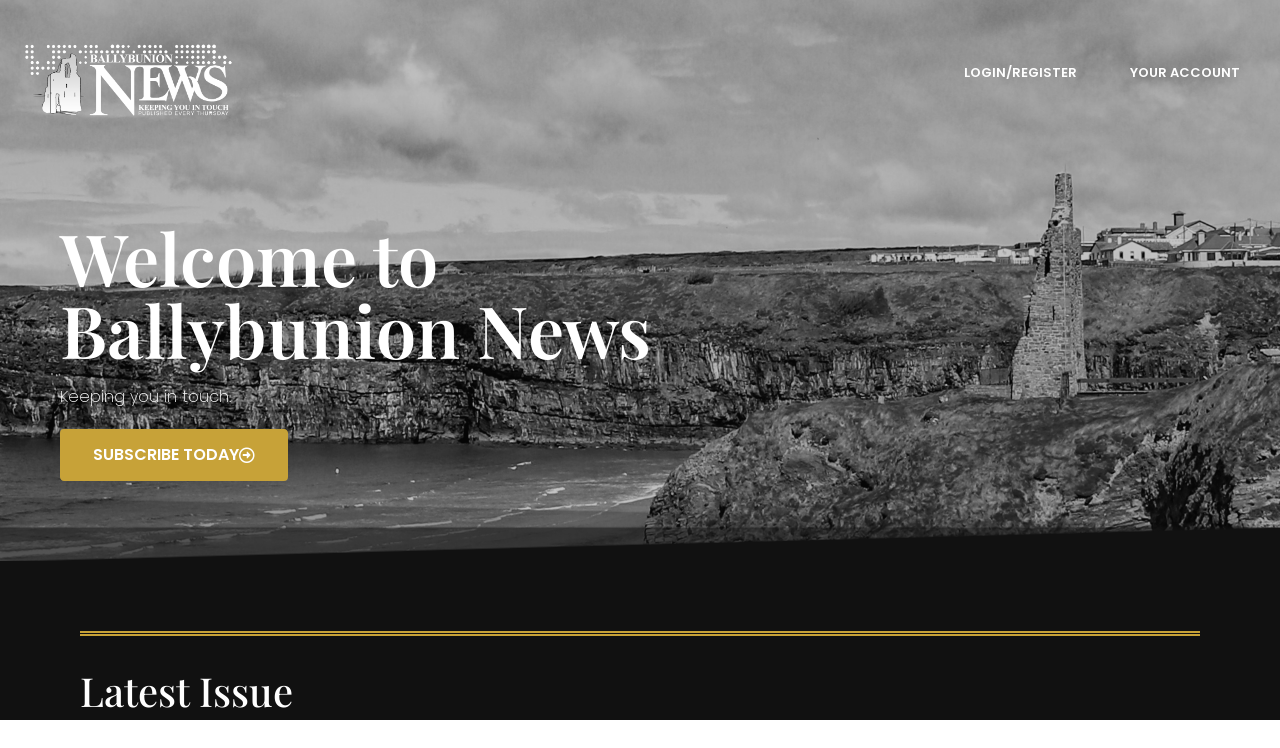

--- FILE ---
content_type: text/html; charset=UTF-8
request_url: https://www.ballybunionnews.com/
body_size: 68385
content:
<!DOCTYPE html>
<html lang="en-GB">
<head>
	<meta charset="UTF-8">
		<title>Ballybunion News &#8211; Keeping You in Touch with all the latest local News</title>
<meta name='robots' content='max-image-preview:large' />
<link rel='dns-prefetch' href='//js.stripe.com' />
<link rel="alternate" type="application/rss+xml" title="Ballybunion News &raquo; Feed" href="https://www.ballybunionnews.com/feed/" />
<link rel="alternate" type="application/rss+xml" title="Ballybunion News &raquo; Comments Feed" href="https://www.ballybunionnews.com/comments/feed/" />
<link rel="alternate" title="oEmbed (JSON)" type="application/json+oembed" href="https://www.ballybunionnews.com/wp-json/oembed/1.0/embed?url=https%3A%2F%2Fwww.ballybunionnews.com%2F" />
<link rel="alternate" title="oEmbed (XML)" type="text/xml+oembed" href="https://www.ballybunionnews.com/wp-json/oembed/1.0/embed?url=https%3A%2F%2Fwww.ballybunionnews.com%2F&#038;format=xml" />
<style id='wp-img-auto-sizes-contain-inline-css'>
img:is([sizes=auto i],[sizes^="auto," i]){contain-intrinsic-size:3000px 1500px}
/*# sourceURL=wp-img-auto-sizes-contain-inline-css */
</style>
<style id='wp-emoji-styles-inline-css'>

	img.wp-smiley, img.emoji {
		display: inline !important;
		border: none !important;
		box-shadow: none !important;
		height: 1em !important;
		width: 1em !important;
		margin: 0 0.07em !important;
		vertical-align: -0.1em !important;
		background: none !important;
		padding: 0 !important;
	}
/*# sourceURL=wp-emoji-styles-inline-css */
</style>
<style id='restrict-content-pro-content-upgrade-redirect-style-inline-css'>
.wp-block-restrict-content-pro-content-upgrade-redirect .wp-block-button__width-25{width:calc(25% - .5rem)}.wp-block-restrict-content-pro-content-upgrade-redirect .wp-block-button__width-25 .wp-block-button__link{width:100%}.wp-block-restrict-content-pro-content-upgrade-redirect .wp-block-button__width-50{width:calc(50% - .5rem)}.wp-block-restrict-content-pro-content-upgrade-redirect .wp-block-button__width-50 .wp-block-button__link{width:100%}.wp-block-restrict-content-pro-content-upgrade-redirect .wp-block-button__width-75{width:calc(75% - .5rem)}.wp-block-restrict-content-pro-content-upgrade-redirect .wp-block-button__width-75 .wp-block-button__link{width:100%}.wp-block-restrict-content-pro-content-upgrade-redirect .wp-block-button__width-100{margin-right:0;width:100%}.wp-block-restrict-content-pro-content-upgrade-redirect .wp-block-button__width-100 .wp-block-button__link{width:100%}

/*# sourceURL=https://www.ballybunionnews.com/wp-content/plugins/restrict-content-pro/core/build/style-content-upgrade-redirect.css */
</style>
<style id='pdfemb-pdf-embedder-viewer-style-inline-css'>
.wp-block-pdfemb-pdf-embedder-viewer{max-width:none}

/*# sourceURL=https://www.ballybunionnews.com/wp-content/plugins/pdf-embedder/block/build/style-index.css */
</style>
<style id='global-styles-inline-css'>
:root{--wp--preset--aspect-ratio--square: 1;--wp--preset--aspect-ratio--4-3: 4/3;--wp--preset--aspect-ratio--3-4: 3/4;--wp--preset--aspect-ratio--3-2: 3/2;--wp--preset--aspect-ratio--2-3: 2/3;--wp--preset--aspect-ratio--16-9: 16/9;--wp--preset--aspect-ratio--9-16: 9/16;--wp--preset--color--black: #000000;--wp--preset--color--cyan-bluish-gray: #abb8c3;--wp--preset--color--white: #ffffff;--wp--preset--color--pale-pink: #f78da7;--wp--preset--color--vivid-red: #cf2e2e;--wp--preset--color--luminous-vivid-orange: #ff6900;--wp--preset--color--luminous-vivid-amber: #fcb900;--wp--preset--color--light-green-cyan: #7bdcb5;--wp--preset--color--vivid-green-cyan: #00d084;--wp--preset--color--pale-cyan-blue: #8ed1fc;--wp--preset--color--vivid-cyan-blue: #0693e3;--wp--preset--color--vivid-purple: #9b51e0;--wp--preset--gradient--vivid-cyan-blue-to-vivid-purple: linear-gradient(135deg,rgb(6,147,227) 0%,rgb(155,81,224) 100%);--wp--preset--gradient--light-green-cyan-to-vivid-green-cyan: linear-gradient(135deg,rgb(122,220,180) 0%,rgb(0,208,130) 100%);--wp--preset--gradient--luminous-vivid-amber-to-luminous-vivid-orange: linear-gradient(135deg,rgb(252,185,0) 0%,rgb(255,105,0) 100%);--wp--preset--gradient--luminous-vivid-orange-to-vivid-red: linear-gradient(135deg,rgb(255,105,0) 0%,rgb(207,46,46) 100%);--wp--preset--gradient--very-light-gray-to-cyan-bluish-gray: linear-gradient(135deg,rgb(238,238,238) 0%,rgb(169,184,195) 100%);--wp--preset--gradient--cool-to-warm-spectrum: linear-gradient(135deg,rgb(74,234,220) 0%,rgb(151,120,209) 20%,rgb(207,42,186) 40%,rgb(238,44,130) 60%,rgb(251,105,98) 80%,rgb(254,248,76) 100%);--wp--preset--gradient--blush-light-purple: linear-gradient(135deg,rgb(255,206,236) 0%,rgb(152,150,240) 100%);--wp--preset--gradient--blush-bordeaux: linear-gradient(135deg,rgb(254,205,165) 0%,rgb(254,45,45) 50%,rgb(107,0,62) 100%);--wp--preset--gradient--luminous-dusk: linear-gradient(135deg,rgb(255,203,112) 0%,rgb(199,81,192) 50%,rgb(65,88,208) 100%);--wp--preset--gradient--pale-ocean: linear-gradient(135deg,rgb(255,245,203) 0%,rgb(182,227,212) 50%,rgb(51,167,181) 100%);--wp--preset--gradient--electric-grass: linear-gradient(135deg,rgb(202,248,128) 0%,rgb(113,206,126) 100%);--wp--preset--gradient--midnight: linear-gradient(135deg,rgb(2,3,129) 0%,rgb(40,116,252) 100%);--wp--preset--font-size--small: 13px;--wp--preset--font-size--medium: 20px;--wp--preset--font-size--large: 36px;--wp--preset--font-size--x-large: 42px;--wp--preset--spacing--20: 0.44rem;--wp--preset--spacing--30: 0.67rem;--wp--preset--spacing--40: 1rem;--wp--preset--spacing--50: 1.5rem;--wp--preset--spacing--60: 2.25rem;--wp--preset--spacing--70: 3.38rem;--wp--preset--spacing--80: 5.06rem;--wp--preset--shadow--natural: 6px 6px 9px rgba(0, 0, 0, 0.2);--wp--preset--shadow--deep: 12px 12px 50px rgba(0, 0, 0, 0.4);--wp--preset--shadow--sharp: 6px 6px 0px rgba(0, 0, 0, 0.2);--wp--preset--shadow--outlined: 6px 6px 0px -3px rgb(255, 255, 255), 6px 6px rgb(0, 0, 0);--wp--preset--shadow--crisp: 6px 6px 0px rgb(0, 0, 0);}:root { --wp--style--global--content-size: 800px;--wp--style--global--wide-size: 1200px; }:where(body) { margin: 0; }.wp-site-blocks > .alignleft { float: left; margin-right: 2em; }.wp-site-blocks > .alignright { float: right; margin-left: 2em; }.wp-site-blocks > .aligncenter { justify-content: center; margin-left: auto; margin-right: auto; }:where(.wp-site-blocks) > * { margin-block-start: 24px; margin-block-end: 0; }:where(.wp-site-blocks) > :first-child { margin-block-start: 0; }:where(.wp-site-blocks) > :last-child { margin-block-end: 0; }:root { --wp--style--block-gap: 24px; }:root :where(.is-layout-flow) > :first-child{margin-block-start: 0;}:root :where(.is-layout-flow) > :last-child{margin-block-end: 0;}:root :where(.is-layout-flow) > *{margin-block-start: 24px;margin-block-end: 0;}:root :where(.is-layout-constrained) > :first-child{margin-block-start: 0;}:root :where(.is-layout-constrained) > :last-child{margin-block-end: 0;}:root :where(.is-layout-constrained) > *{margin-block-start: 24px;margin-block-end: 0;}:root :where(.is-layout-flex){gap: 24px;}:root :where(.is-layout-grid){gap: 24px;}.is-layout-flow > .alignleft{float: left;margin-inline-start: 0;margin-inline-end: 2em;}.is-layout-flow > .alignright{float: right;margin-inline-start: 2em;margin-inline-end: 0;}.is-layout-flow > .aligncenter{margin-left: auto !important;margin-right: auto !important;}.is-layout-constrained > .alignleft{float: left;margin-inline-start: 0;margin-inline-end: 2em;}.is-layout-constrained > .alignright{float: right;margin-inline-start: 2em;margin-inline-end: 0;}.is-layout-constrained > .aligncenter{margin-left: auto !important;margin-right: auto !important;}.is-layout-constrained > :where(:not(.alignleft):not(.alignright):not(.alignfull)){max-width: var(--wp--style--global--content-size);margin-left: auto !important;margin-right: auto !important;}.is-layout-constrained > .alignwide{max-width: var(--wp--style--global--wide-size);}body .is-layout-flex{display: flex;}.is-layout-flex{flex-wrap: wrap;align-items: center;}.is-layout-flex > :is(*, div){margin: 0;}body .is-layout-grid{display: grid;}.is-layout-grid > :is(*, div){margin: 0;}body{padding-top: 0px;padding-right: 0px;padding-bottom: 0px;padding-left: 0px;}a:where(:not(.wp-element-button)){text-decoration: underline;}:root :where(.wp-element-button, .wp-block-button__link){background-color: #32373c;border-width: 0;color: #fff;font-family: inherit;font-size: inherit;font-style: inherit;font-weight: inherit;letter-spacing: inherit;line-height: inherit;padding-top: calc(0.667em + 2px);padding-right: calc(1.333em + 2px);padding-bottom: calc(0.667em + 2px);padding-left: calc(1.333em + 2px);text-decoration: none;text-transform: inherit;}.has-black-color{color: var(--wp--preset--color--black) !important;}.has-cyan-bluish-gray-color{color: var(--wp--preset--color--cyan-bluish-gray) !important;}.has-white-color{color: var(--wp--preset--color--white) !important;}.has-pale-pink-color{color: var(--wp--preset--color--pale-pink) !important;}.has-vivid-red-color{color: var(--wp--preset--color--vivid-red) !important;}.has-luminous-vivid-orange-color{color: var(--wp--preset--color--luminous-vivid-orange) !important;}.has-luminous-vivid-amber-color{color: var(--wp--preset--color--luminous-vivid-amber) !important;}.has-light-green-cyan-color{color: var(--wp--preset--color--light-green-cyan) !important;}.has-vivid-green-cyan-color{color: var(--wp--preset--color--vivid-green-cyan) !important;}.has-pale-cyan-blue-color{color: var(--wp--preset--color--pale-cyan-blue) !important;}.has-vivid-cyan-blue-color{color: var(--wp--preset--color--vivid-cyan-blue) !important;}.has-vivid-purple-color{color: var(--wp--preset--color--vivid-purple) !important;}.has-black-background-color{background-color: var(--wp--preset--color--black) !important;}.has-cyan-bluish-gray-background-color{background-color: var(--wp--preset--color--cyan-bluish-gray) !important;}.has-white-background-color{background-color: var(--wp--preset--color--white) !important;}.has-pale-pink-background-color{background-color: var(--wp--preset--color--pale-pink) !important;}.has-vivid-red-background-color{background-color: var(--wp--preset--color--vivid-red) !important;}.has-luminous-vivid-orange-background-color{background-color: var(--wp--preset--color--luminous-vivid-orange) !important;}.has-luminous-vivid-amber-background-color{background-color: var(--wp--preset--color--luminous-vivid-amber) !important;}.has-light-green-cyan-background-color{background-color: var(--wp--preset--color--light-green-cyan) !important;}.has-vivid-green-cyan-background-color{background-color: var(--wp--preset--color--vivid-green-cyan) !important;}.has-pale-cyan-blue-background-color{background-color: var(--wp--preset--color--pale-cyan-blue) !important;}.has-vivid-cyan-blue-background-color{background-color: var(--wp--preset--color--vivid-cyan-blue) !important;}.has-vivid-purple-background-color{background-color: var(--wp--preset--color--vivid-purple) !important;}.has-black-border-color{border-color: var(--wp--preset--color--black) !important;}.has-cyan-bluish-gray-border-color{border-color: var(--wp--preset--color--cyan-bluish-gray) !important;}.has-white-border-color{border-color: var(--wp--preset--color--white) !important;}.has-pale-pink-border-color{border-color: var(--wp--preset--color--pale-pink) !important;}.has-vivid-red-border-color{border-color: var(--wp--preset--color--vivid-red) !important;}.has-luminous-vivid-orange-border-color{border-color: var(--wp--preset--color--luminous-vivid-orange) !important;}.has-luminous-vivid-amber-border-color{border-color: var(--wp--preset--color--luminous-vivid-amber) !important;}.has-light-green-cyan-border-color{border-color: var(--wp--preset--color--light-green-cyan) !important;}.has-vivid-green-cyan-border-color{border-color: var(--wp--preset--color--vivid-green-cyan) !important;}.has-pale-cyan-blue-border-color{border-color: var(--wp--preset--color--pale-cyan-blue) !important;}.has-vivid-cyan-blue-border-color{border-color: var(--wp--preset--color--vivid-cyan-blue) !important;}.has-vivid-purple-border-color{border-color: var(--wp--preset--color--vivid-purple) !important;}.has-vivid-cyan-blue-to-vivid-purple-gradient-background{background: var(--wp--preset--gradient--vivid-cyan-blue-to-vivid-purple) !important;}.has-light-green-cyan-to-vivid-green-cyan-gradient-background{background: var(--wp--preset--gradient--light-green-cyan-to-vivid-green-cyan) !important;}.has-luminous-vivid-amber-to-luminous-vivid-orange-gradient-background{background: var(--wp--preset--gradient--luminous-vivid-amber-to-luminous-vivid-orange) !important;}.has-luminous-vivid-orange-to-vivid-red-gradient-background{background: var(--wp--preset--gradient--luminous-vivid-orange-to-vivid-red) !important;}.has-very-light-gray-to-cyan-bluish-gray-gradient-background{background: var(--wp--preset--gradient--very-light-gray-to-cyan-bluish-gray) !important;}.has-cool-to-warm-spectrum-gradient-background{background: var(--wp--preset--gradient--cool-to-warm-spectrum) !important;}.has-blush-light-purple-gradient-background{background: var(--wp--preset--gradient--blush-light-purple) !important;}.has-blush-bordeaux-gradient-background{background: var(--wp--preset--gradient--blush-bordeaux) !important;}.has-luminous-dusk-gradient-background{background: var(--wp--preset--gradient--luminous-dusk) !important;}.has-pale-ocean-gradient-background{background: var(--wp--preset--gradient--pale-ocean) !important;}.has-electric-grass-gradient-background{background: var(--wp--preset--gradient--electric-grass) !important;}.has-midnight-gradient-background{background: var(--wp--preset--gradient--midnight) !important;}.has-small-font-size{font-size: var(--wp--preset--font-size--small) !important;}.has-medium-font-size{font-size: var(--wp--preset--font-size--medium) !important;}.has-large-font-size{font-size: var(--wp--preset--font-size--large) !important;}.has-x-large-font-size{font-size: var(--wp--preset--font-size--x-large) !important;}
:root :where(.wp-block-pullquote){font-size: 1.5em;line-height: 1.6;}
/*# sourceURL=global-styles-inline-css */
</style>
<link rel='stylesheet' id='hide-admin-bar-based-on-user-roles-css' href='https://www.ballybunionnews.com/wp-content/plugins/hide-admin-bar-based-on-user-roles/public/css/hide-admin-bar-based-on-user-roles-public.css?ver=7.0.2' media='all' />
<link rel='stylesheet' id='hello-elementor-css' href='https://www.ballybunionnews.com/wp-content/themes/hello-elementor/assets/css/reset.css?ver=3.4.4' media='all' />
<link rel='stylesheet' id='hello-elementor-theme-style-css' href='https://www.ballybunionnews.com/wp-content/themes/hello-elementor/assets/css/theme.css?ver=3.4.4' media='all' />
<link rel='stylesheet' id='hello-elementor-header-footer-css' href='https://www.ballybunionnews.com/wp-content/themes/hello-elementor/assets/css/header-footer.css?ver=3.4.4' media='all' />
<link rel='stylesheet' id='tablepress-default-css' href='https://www.ballybunionnews.com/wp-content/plugins/tablepress/css/build/default.css?ver=3.2.6' media='all' />
<link rel='stylesheet' id='elementor-frontend-css' href='https://www.ballybunionnews.com/wp-content/plugins/elementor/assets/css/frontend.min.css?ver=3.33.6' media='all' />
<link rel='stylesheet' id='eael-general-css' href='https://www.ballybunionnews.com/wp-content/plugins/essential-addons-for-elementor-lite/assets/front-end/css/view/general.min.css?ver=6.5.4' media='all' />
<link rel='stylesheet' id='eael-44-css' href='https://www.ballybunionnews.com/wp-content/uploads/essential-addons-elementor/eael-44.css?ver=1674823712' media='all' />
<link rel='stylesheet' id='elementor-icons-css' href='https://www.ballybunionnews.com/wp-content/plugins/elementor/assets/lib/eicons/css/elementor-icons.min.css?ver=5.44.0' media='all' />
<link rel='stylesheet' id='elementor-post-9-css' href='https://www.ballybunionnews.com/wp-content/uploads/elementor/css/post-9.css?ver=1767112531' media='all' />
<link rel='stylesheet' id='widget-image-css' href='https://www.ballybunionnews.com/wp-content/plugins/elementor/assets/css/widget-image.min.css?ver=3.33.6' media='all' />
<link rel='stylesheet' id='widget-spacer-css' href='https://www.ballybunionnews.com/wp-content/plugins/elementor/assets/css/widget-spacer.min.css?ver=3.33.6' media='all' />
<link rel='stylesheet' id='widget-nav-menu-css' href='https://www.ballybunionnews.com/wp-content/plugins/elementor-pro/assets/css/widget-nav-menu.min.css?ver=3.33.2' media='all' />
<link rel='stylesheet' id='widget-heading-css' href='https://www.ballybunionnews.com/wp-content/plugins/elementor/assets/css/widget-heading.min.css?ver=3.33.6' media='all' />
<link rel='stylesheet' id='e-shapes-css' href='https://www.ballybunionnews.com/wp-content/plugins/elementor/assets/css/conditionals/shapes.min.css?ver=3.33.6' media='all' />
<link rel='stylesheet' id='widget-divider-css' href='https://www.ballybunionnews.com/wp-content/plugins/elementor/assets/css/widget-divider.min.css?ver=3.33.6' media='all' />
<link rel='stylesheet' id='widget-posts-css' href='https://www.ballybunionnews.com/wp-content/plugins/elementor-pro/assets/css/widget-posts.min.css?ver=3.33.2' media='all' />
<link rel='stylesheet' id='e-ribbon-css' href='https://www.ballybunionnews.com/wp-content/plugins/elementor-pro/assets/css/conditionals/ribbon.min.css?ver=3.33.2' media='all' />
<link rel='stylesheet' id='widget-price-table-css' href='https://www.ballybunionnews.com/wp-content/plugins/elementor-pro/assets/css/widget-price-table.min.css?ver=3.33.2' media='all' />
<link rel='stylesheet' id='widget-icon-box-css' href='https://www.ballybunionnews.com/wp-content/plugins/elementor/assets/css/widget-icon-box.min.css?ver=3.33.6' media='all' />
<link rel='stylesheet' id='elementor-post-44-css' href='https://www.ballybunionnews.com/wp-content/uploads/elementor/css/post-44.css?ver=1767113739' media='all' />
<link rel='stylesheet' id='elementor-gf-local-playfairdisplay-css' href='https://www.ballybunionnews.com/wp-content/uploads/elementor/google-fonts/css/playfairdisplay.css?ver=1742307387' media='all' />
<link rel='stylesheet' id='elementor-gf-local-poppins-css' href='https://www.ballybunionnews.com/wp-content/uploads/elementor/google-fonts/css/poppins.css?ver=1742307387' media='all' />
<link rel='stylesheet' id='elementor-gf-local-roboto-css' href='https://www.ballybunionnews.com/wp-content/uploads/elementor/google-fonts/css/roboto.css?ver=1742307391' media='all' />
<link rel='stylesheet' id='elementor-gf-local-montserrat-css' href='https://www.ballybunionnews.com/wp-content/uploads/elementor/google-fonts/css/montserrat.css?ver=1742307394' media='all' />
<link rel='stylesheet' id='elementor-icons-shared-0-css' href='https://www.ballybunionnews.com/wp-content/plugins/elementor/assets/lib/font-awesome/css/fontawesome.min.css?ver=5.15.3' media='all' />
<link rel='stylesheet' id='elementor-icons-fa-solid-css' href='https://www.ballybunionnews.com/wp-content/plugins/elementor/assets/lib/font-awesome/css/solid.min.css?ver=5.15.3' media='all' />
<link rel='stylesheet' id='elementor-icons-fa-regular-css' href='https://www.ballybunionnews.com/wp-content/plugins/elementor/assets/lib/font-awesome/css/regular.min.css?ver=5.15.3' media='all' />
<link rel='stylesheet' id='elementor-icons-fa-brands-css' href='https://www.ballybunionnews.com/wp-content/plugins/elementor/assets/lib/font-awesome/css/brands.min.css?ver=5.15.3' media='all' />
<script src="https://www.ballybunionnews.com/wp-includes/js/jquery/jquery.min.js?ver=3.7.1" id="jquery-core-js"></script>
<script src="https://www.ballybunionnews.com/wp-includes/js/jquery/jquery-migrate.min.js?ver=3.4.1" id="jquery-migrate-js"></script>
<script src="https://www.ballybunionnews.com/wp-content/plugins/hide-admin-bar-based-on-user-roles/public/js/hide-admin-bar-based-on-user-roles-public.js?ver=7.0.2" id="hide-admin-bar-based-on-user-roles-js"></script>
<script src="https://js.stripe.com/v3/?ver=3" id="stripe-js-v3-js"></script>
<script id="rcp-stripe-js-extra">
var rcpStripe = {"keys":{"publishable":"pk_live_51I3OOICv3pAkigWyFxMmsWuvMJMdZDuIWFdn8mIAeY1g8bFerQauNyrrEmb4rJWh2FhnhiLGS07o1XlKyScaoY7F00V8115PJ0"},"errors":{"api_key_expired":"Payment gateway connection error.","card_declined":"The card has been declined.","email_invalid":"Invalid email address. Please enter a valid email address and try again.","expired_card":"This card has expired. Please try again with a different payment method.","incorrect_address":"The supplied billing address is incorrect. Please check the card's address or try again with a different card.","incorrect_cvc":"The card's security code is incorrect. Please check the security code or try again with a different card.","incorrect_number":"The card number is incorrect. Please check the card number or try again with a different card.","invalid_number":"The card number is incorrect. Please check the card number or try again with a different card.","incorrect_zip":"The card's postal code is incorrect. Please check the postal code or try again with a different card.","postal_code_invalid":"The card's postal code is incorrect. Please check the postal code or try again with a different card.","invalid_cvc":"The card's security code is invalid. Please check the security code or try again with a different card.","invalid_expiry_month":"The card's expiration month is incorrect.","invalid_expiry_year":"The card's expiration year is incorrect.","payment_intent_authentication_failure":"Authentication failure.","payment_intent_incompatible_payment_method":"This payment method is invalid.","payment_intent_payment_attempt_failed":"Payment attempt failed.","setup_intent_authentication_failure":"Setup attempt failed."},"formatting":{"currencyMultiplier":100},"elementsConfig":null};
//# sourceURL=rcp-stripe-js-extra
</script>
<script src="https://www.ballybunionnews.com/wp-content/plugins/restrict-content-pro/core/includes/gateways/stripe/js/stripe.min.js?ver=3.5.45" id="rcp-stripe-js"></script>
<script src="https://www.ballybunionnews.com/wp-content/plugins/restrict-content-pro/core/includes/gateways/stripe/js/register.min.js?ver=3.5.45" id="rcp-stripe-register-js"></script>
<link rel="https://api.w.org/" href="https://www.ballybunionnews.com/wp-json/" /><link rel="alternate" title="JSON" type="application/json" href="https://www.ballybunionnews.com/wp-json/wp/v2/pages/44" /><link rel="EditURI" type="application/rsd+xml" title="RSD" href="https://www.ballybunionnews.com/xmlrpc.php?rsd" />
<meta name="generator" content="WordPress 6.9" />
<link rel="canonical" href="https://www.ballybunionnews.com/" />
<link rel='shortlink' href='https://www.ballybunionnews.com/' />
<meta name="generator" content="Elementor 3.33.6; features: additional_custom_breakpoints; settings: css_print_method-external, google_font-enabled, font_display-auto">
			<style>
				.e-con.e-parent:nth-of-type(n+4):not(.e-lazyloaded):not(.e-no-lazyload),
				.e-con.e-parent:nth-of-type(n+4):not(.e-lazyloaded):not(.e-no-lazyload) * {
					background-image: none !important;
				}
				@media screen and (max-height: 1024px) {
					.e-con.e-parent:nth-of-type(n+3):not(.e-lazyloaded):not(.e-no-lazyload),
					.e-con.e-parent:nth-of-type(n+3):not(.e-lazyloaded):not(.e-no-lazyload) * {
						background-image: none !important;
					}
				}
				@media screen and (max-height: 640px) {
					.e-con.e-parent:nth-of-type(n+2):not(.e-lazyloaded):not(.e-no-lazyload),
					.e-con.e-parent:nth-of-type(n+2):not(.e-lazyloaded):not(.e-no-lazyload) * {
						background-image: none !important;
					}
				}
			</style>
			<link rel="icon" href="https://www.ballybunionnews.com/wp-content/uploads/2021/02/BB-Castle-Icon-150x150.png" sizes="32x32" />
<link rel="icon" href="https://www.ballybunionnews.com/wp-content/uploads/2021/02/BB-Castle-Icon.png" sizes="192x192" />
<link rel="apple-touch-icon" href="https://www.ballybunionnews.com/wp-content/uploads/2021/02/BB-Castle-Icon.png" />
<meta name="msapplication-TileImage" content="https://www.ballybunionnews.com/wp-content/uploads/2021/02/BB-Castle-Icon.png" />
	<meta name="viewport" content="width=device-width, initial-scale=1.0, viewport-fit=cover" /></head>
<body data-rsssl=1 class="home wp-singular page-template page-template-elementor_canvas page page-id-44 wp-custom-logo wp-embed-responsive wp-theme-hello-elementor eio-default hello-elementor-default elementor-default elementor-template-canvas elementor-kit-9 elementor-page elementor-page-44">
			<div data-elementor-type="wp-page" data-elementor-id="44" class="elementor elementor-44" data-elementor-post-type="page">
						<section class="elementor-section elementor-top-section elementor-element elementor-element-becfda5 elementor-section-boxed elementor-section-height-default elementor-section-height-default" data-id="becfda5" data-element_type="section" data-settings="{&quot;background_background&quot;:&quot;classic&quot;,&quot;shape_divider_bottom&quot;:&quot;opacity-tilt&quot;}">
							<div class="elementor-background-overlay"></div>
						<div class="elementor-shape elementor-shape-bottom" aria-hidden="true" data-negative="false">
			<svg xmlns="http://www.w3.org/2000/svg" viewBox="0 0 2600 131.1" preserveAspectRatio="none">
	<path class="elementor-shape-fill" d="M0 0L2600 0 2600 69.1 0 0z"/>
	<path class="elementor-shape-fill" style="opacity:0.5" d="M0 0L2600 0 2600 69.1 0 69.1z"/>
	<path class="elementor-shape-fill" style="opacity:0.25" d="M2600 0L0 0 0 130.1 2600 69.1z"/>
</svg>		</div>
					<div class="elementor-container elementor-column-gap-default">
					<div class="elementor-column elementor-col-100 elementor-top-column elementor-element elementor-element-fecb957" data-id="fecb957" data-element_type="column">
			<div class="elementor-widget-wrap elementor-element-populated">
						<section class="elementor-section elementor-inner-section elementor-element elementor-element-ecf159d elementor-section-content-middle elementor-section-boxed elementor-section-height-default elementor-section-height-default" data-id="ecf159d" data-element_type="section" data-settings="{&quot;background_background&quot;:&quot;classic&quot;}">
						<div class="elementor-container elementor-column-gap-default">
					<div class="elementor-column elementor-col-50 elementor-inner-column elementor-element elementor-element-e59e038" data-id="e59e038" data-element_type="column">
			<div class="elementor-widget-wrap elementor-element-populated">
						<div class="elementor-element elementor-element-774beb0 elementor-widget elementor-widget-image" data-id="774beb0" data-element_type="widget" data-widget_type="image.default">
				<div class="elementor-widget-container">
															<img fetchpriority="high" decoding="async" width="768" height="281" src="https://www.ballybunionnews.com/wp-content/uploads/2021/02/BB-News-Logo-PNG-Whiteout-768x281.png" class="attachment-medium_large size-medium_large wp-image-72" alt="" srcset="https://www.ballybunionnews.com/wp-content/uploads/2021/02/BB-News-Logo-PNG-Whiteout-768x281.png 768w, https://www.ballybunionnews.com/wp-content/uploads/2021/02/BB-News-Logo-PNG-Whiteout-300x110.png 300w, https://www.ballybunionnews.com/wp-content/uploads/2021/02/BB-News-Logo-PNG-Whiteout-1024x374.png 1024w, https://www.ballybunionnews.com/wp-content/uploads/2021/02/BB-News-Logo-PNG-Whiteout-1536x561.png 1536w, https://www.ballybunionnews.com/wp-content/uploads/2021/02/BB-News-Logo-PNG-Whiteout-2048x748.png 2048w" sizes="(max-width: 768px) 100vw, 768px" />															</div>
				</div>
					</div>
		</div>
				<div class="elementor-column elementor-col-50 elementor-inner-column elementor-element elementor-element-be71db6" data-id="be71db6" data-element_type="column">
			<div class="elementor-widget-wrap elementor-element-populated">
						<div class="elementor-element elementor-element-e7c78bd elementor-widget elementor-widget-spacer" data-id="e7c78bd" data-element_type="widget" data-widget_type="spacer.default">
				<div class="elementor-widget-container">
							<div class="elementor-spacer">
			<div class="elementor-spacer-inner"></div>
		</div>
						</div>
				</div>
				<div class="elementor-element elementor-element-f9ee9e3 elementor-nav-menu__align-end elementor-nav-menu__text-align-center elementor-nav-menu--dropdown-tablet elementor-widget elementor-widget-nav-menu" data-id="f9ee9e3" data-element_type="widget" data-settings="{&quot;layout&quot;:&quot;horizontal&quot;,&quot;submenu_icon&quot;:{&quot;value&quot;:&quot;&lt;i class=\&quot;fas fa-caret-down\&quot; aria-hidden=\&quot;true\&quot;&gt;&lt;\/i&gt;&quot;,&quot;library&quot;:&quot;fa-solid&quot;}}" data-widget_type="nav-menu.default">
				<div class="elementor-widget-container">
								<nav aria-label="Menu" class="elementor-nav-menu--main elementor-nav-menu__container elementor-nav-menu--layout-horizontal e--pointer-framed e--animation-fade">
				<ul id="menu-1-f9ee9e3" class="elementor-nav-menu"><li class="menu-item menu-item-type-post_type menu-item-object-page menu-item-369"><a href="https://www.ballybunionnews.com/login/" class="elementor-item">Login/Register</a></li>
<li class="menu-item menu-item-type-post_type menu-item-object-page menu-item-693"><a href="https://www.ballybunionnews.com/register/your-membership/" class="elementor-item">Your Account</a></li>
</ul>			</nav>
						<nav class="elementor-nav-menu--dropdown elementor-nav-menu__container" aria-hidden="true">
				<ul id="menu-2-f9ee9e3" class="elementor-nav-menu"><li class="menu-item menu-item-type-post_type menu-item-object-page menu-item-369"><a href="https://www.ballybunionnews.com/login/" class="elementor-item" tabindex="-1">Login/Register</a></li>
<li class="menu-item menu-item-type-post_type menu-item-object-page menu-item-693"><a href="https://www.ballybunionnews.com/register/your-membership/" class="elementor-item" tabindex="-1">Your Account</a></li>
</ul>			</nav>
						</div>
				</div>
				<div class="elementor-element elementor-element-96b85d5 elementor-widget elementor-widget-spacer" data-id="96b85d5" data-element_type="widget" data-widget_type="spacer.default">
				<div class="elementor-widget-container">
							<div class="elementor-spacer">
			<div class="elementor-spacer-inner"></div>
		</div>
						</div>
				</div>
					</div>
		</div>
					</div>
		</section>
				<div class="elementor-element elementor-element-7903730 elementor-widget elementor-widget-spacer" data-id="7903730" data-element_type="widget" data-widget_type="spacer.default">
				<div class="elementor-widget-container">
							<div class="elementor-spacer">
			<div class="elementor-spacer-inner"></div>
		</div>
						</div>
				</div>
				<div class="elementor-element elementor-element-5c99097 elementor-widget elementor-widget-heading" data-id="5c99097" data-element_type="widget" data-widget_type="heading.default">
				<div class="elementor-widget-container">
					<h2 class="elementor-heading-title elementor-size-default">Welcome to <br>Ballybunion News</h2>				</div>
				</div>
				<div class="elementor-element elementor-element-489e093 elementor-widget elementor-widget-text-editor" data-id="489e093" data-element_type="widget" data-widget_type="text-editor.default">
				<div class="elementor-widget-container">
									<p>Keeping you in touch.</p>								</div>
				</div>
				<div class="elementor-element elementor-element-c80f27b elementor-align-left elementor-mobile-align-center elementor-widget elementor-widget-button" data-id="c80f27b" data-element_type="widget" data-widget_type="button.default">
				<div class="elementor-widget-container">
									<div class="elementor-button-wrapper">
					<a class="elementor-button elementor-button-link elementor-size-md" href="https://www.ballybunionnews.com/register/">
						<span class="elementor-button-content-wrapper">
						<span class="elementor-button-icon">
				<i aria-hidden="true" class="far fa-arrow-alt-circle-right"></i>			</span>
									<span class="elementor-button-text">SUBSCRIBE TODAY</span>
					</span>
					</a>
				</div>
								</div>
				</div>
				<div class="elementor-element elementor-element-f36b7d6 elementor-widget elementor-widget-spacer" data-id="f36b7d6" data-element_type="widget" data-widget_type="spacer.default">
				<div class="elementor-widget-container">
							<div class="elementor-spacer">
			<div class="elementor-spacer-inner"></div>
		</div>
						</div>
				</div>
					</div>
		</div>
					</div>
		</section>
				<section class="elementor-section elementor-top-section elementor-element elementor-element-594c1a7 elementor-section-content-middle elementor-section-boxed elementor-section-height-default elementor-section-height-default" data-id="594c1a7" data-element_type="section" data-settings="{&quot;background_background&quot;:&quot;classic&quot;}">
						<div class="elementor-container elementor-column-gap-default">
					<div class="elementor-column elementor-col-100 elementor-top-column elementor-element elementor-element-8b6ec4f" data-id="8b6ec4f" data-element_type="column">
			<div class="elementor-widget-wrap elementor-element-populated">
						<div class="elementor-element elementor-element-b357370 elementor-widget elementor-widget-spacer" data-id="b357370" data-element_type="widget" data-widget_type="spacer.default">
				<div class="elementor-widget-container">
							<div class="elementor-spacer">
			<div class="elementor-spacer-inner"></div>
		</div>
						</div>
				</div>
				<div class="elementor-element elementor-element-6a24076 elementor-widget-divider--view-line elementor-widget elementor-widget-divider" data-id="6a24076" data-element_type="widget" data-widget_type="divider.default">
				<div class="elementor-widget-container">
							<div class="elementor-divider">
			<span class="elementor-divider-separator">
						</span>
		</div>
						</div>
				</div>
				<div class="elementor-element elementor-element-94c07a7 elementor-widget elementor-widget-heading" data-id="94c07a7" data-element_type="widget" data-widget_type="heading.default">
				<div class="elementor-widget-container">
					<h2 class="elementor-heading-title elementor-size-default">Latest Issue</h2>				</div>
				</div>
				<div class="elementor-element elementor-element-fc7a98a elementor-grid-1 elementor-posts--align-left elementor-grid-tablet-2 elementor-grid-mobile-1 elementor-posts--thumbnail-top elementor-widget elementor-widget-posts" data-id="fc7a98a" data-element_type="widget" data-settings="{&quot;classic_columns&quot;:&quot;1&quot;,&quot;classic_columns_tablet&quot;:&quot;2&quot;,&quot;classic_columns_mobile&quot;:&quot;1&quot;,&quot;classic_row_gap&quot;:{&quot;unit&quot;:&quot;px&quot;,&quot;size&quot;:35,&quot;sizes&quot;:[]},&quot;classic_row_gap_tablet&quot;:{&quot;unit&quot;:&quot;px&quot;,&quot;size&quot;:&quot;&quot;,&quot;sizes&quot;:[]},&quot;classic_row_gap_mobile&quot;:{&quot;unit&quot;:&quot;px&quot;,&quot;size&quot;:&quot;&quot;,&quot;sizes&quot;:[]}}" data-widget_type="posts.classic">
				<div class="elementor-widget-container">
							<div class="elementor-posts-container elementor-posts elementor-posts--skin-classic elementor-grid" role="list">
				<article class="elementor-post elementor-grid-item post-3262 post type-post status-publish format-standard has-post-thumbnail hentry category-uncategorized rcp-is-restricted rcp-no-access" role="listitem">
				<a class="elementor-post__thumbnail__link" href="https://www.ballybunionnews.com/2026/01/15/issue-46-billy-clocks-up-0-years-of-service/" tabindex="-1" >
			<div class="elementor-post__thumbnail"><img decoding="async" width="800" height="497" src="https://www.ballybunionnews.com/wp-content/uploads/2026/01/Collage-1024x636.jpg" class="attachment-large size-large wp-image-3268" alt="" srcset="https://www.ballybunionnews.com/wp-content/uploads/2026/01/Collage-1024x636.jpg 1024w, https://www.ballybunionnews.com/wp-content/uploads/2026/01/Collage-300x186.jpg 300w, https://www.ballybunionnews.com/wp-content/uploads/2026/01/Collage-768x477.jpg 768w, https://www.ballybunionnews.com/wp-content/uploads/2026/01/Collage.jpg 1235w" sizes="(max-width: 800px) 100vw, 800px" /></div>
		</a>
				<div class="elementor-post__text">
				<h3 class="elementor-post__title">
			<a href="https://www.ballybunionnews.com/2026/01/15/issue-46-billy-clocks-up-0-years-of-service/" >
				Issue 46 : Billy Clocks up 30 Years of Service			</a>
		</h3>
				<div class="elementor-post__meta-data">
					<span class="elementor-post-date">
			January 15, 2026		</span>
				</div>
				<div class="elementor-post__excerpt">
			<p>Oops&#8230; you haven&#8217;t subscribed yet so are unable to view the content. Please register here to be able to access Ballybunion News.</p>
		</div>
		
		<a class="elementor-post__read-more" href="https://www.ballybunionnews.com/2026/01/15/issue-46-billy-clocks-up-0-years-of-service/" aria-label="Read more about Issue 46 : Billy Clocks up 30 Years of Service" tabindex="-1" >
			READ MORE...		</a>

				</div>
				</article>
				</div>
		
						</div>
				</div>
				<div class="elementor-element elementor-element-7ecc334 elementor-widget-divider--view-line elementor-widget elementor-widget-divider" data-id="7ecc334" data-element_type="widget" data-widget_type="divider.default">
				<div class="elementor-widget-container">
							<div class="elementor-divider">
			<span class="elementor-divider-separator">
						</span>
		</div>
						</div>
				</div>
				<div class="elementor-element elementor-element-430343a elementor-widget elementor-widget-spacer" data-id="430343a" data-element_type="widget" data-widget_type="spacer.default">
				<div class="elementor-widget-container">
							<div class="elementor-spacer">
			<div class="elementor-spacer-inner"></div>
		</div>
						</div>
				</div>
					</div>
		</div>
					</div>
		</section>
				<section class="elementor-section elementor-top-section elementor-element elementor-element-97888c7 elementor-section-full_width elementor-section-content-middle elementor-section-height-default elementor-section-height-default" data-id="97888c7" data-element_type="section" data-settings="{&quot;shape_divider_top&quot;:&quot;opacity-tilt&quot;,&quot;shape_divider_bottom&quot;:&quot;opacity-tilt&quot;}">
					<div class="elementor-shape elementor-shape-top" aria-hidden="true" data-negative="false">
			<svg xmlns="http://www.w3.org/2000/svg" viewBox="0 0 2600 131.1" preserveAspectRatio="none">
	<path class="elementor-shape-fill" d="M0 0L2600 0 2600 69.1 0 0z"/>
	<path class="elementor-shape-fill" style="opacity:0.5" d="M0 0L2600 0 2600 69.1 0 69.1z"/>
	<path class="elementor-shape-fill" style="opacity:0.25" d="M2600 0L0 0 0 130.1 2600 69.1z"/>
</svg>		</div>
				<div class="elementor-shape elementor-shape-bottom" aria-hidden="true" data-negative="false">
			<svg xmlns="http://www.w3.org/2000/svg" viewBox="0 0 2600 131.1" preserveAspectRatio="none">
	<path class="elementor-shape-fill" d="M0 0L2600 0 2600 69.1 0 0z"/>
	<path class="elementor-shape-fill" style="opacity:0.5" d="M0 0L2600 0 2600 69.1 0 69.1z"/>
	<path class="elementor-shape-fill" style="opacity:0.25" d="M2600 0L0 0 0 130.1 2600 69.1z"/>
</svg>		</div>
					<div class="elementor-container elementor-column-gap-default">
					<div class="elementor-column elementor-col-50 elementor-top-column elementor-element elementor-element-97a241d" data-id="97a241d" data-element_type="column">
			<div class="elementor-widget-wrap elementor-element-populated">
						<div class="elementor-element elementor-element-4322751 elementor-widget elementor-widget-image" data-id="4322751" data-element_type="widget" data-widget_type="image.default">
				<div class="elementor-widget-container">
															<img decoding="async" width="800" height="533" src="https://www.ballybunionnews.com/wp-content/uploads/2021/02/BB-News-BW-2-1024x682.png" class="attachment-large size-large wp-image-240" alt="" srcset="https://www.ballybunionnews.com/wp-content/uploads/2021/02/BB-News-BW-2-1024x682.png 1024w, https://www.ballybunionnews.com/wp-content/uploads/2021/02/BB-News-BW-2-300x200.png 300w, https://www.ballybunionnews.com/wp-content/uploads/2021/02/BB-News-BW-2-768x512.png 768w, https://www.ballybunionnews.com/wp-content/uploads/2021/02/BB-News-BW-2-1536x1023.png 1536w, https://www.ballybunionnews.com/wp-content/uploads/2021/02/BB-News-BW-2.png 1920w" sizes="(max-width: 800px) 100vw, 800px" />															</div>
				</div>
					</div>
		</div>
				<div class="elementor-column elementor-col-50 elementor-top-column elementor-element elementor-element-96d4352" data-id="96d4352" data-element_type="column">
			<div class="elementor-widget-wrap elementor-element-populated">
						<div class="elementor-element elementor-element-8008049 elementor-widget elementor-widget-spacer" data-id="8008049" data-element_type="widget" data-widget_type="spacer.default">
				<div class="elementor-widget-container">
							<div class="elementor-spacer">
			<div class="elementor-spacer-inner"></div>
		</div>
						</div>
				</div>
				<div class="elementor-element elementor-element-1d55103 elementor-widget elementor-widget-heading" data-id="1d55103" data-element_type="widget" data-widget_type="heading.default">
				<div class="elementor-widget-container">
					<h2 class="elementor-heading-title elementor-size-default">Hello and thank you for visiting my website</h2>				</div>
				</div>
				<div class="elementor-element elementor-element-2ea8f18 elementor-widget elementor-widget-text-editor" data-id="2ea8f18" data-element_type="widget" data-widget_type="text-editor.default">
				<div class="elementor-widget-container">
									<p>Ballybunion News is a digital magazine published every Thursday that brings you the latest news from one of the most beautiful corners of the world.</p>								</div>
				</div>
				<div class="elementor-element elementor-element-571f30c elementor-widget elementor-widget-text-editor" data-id="571f30c" data-element_type="widget" data-widget_type="text-editor.default">
				<div class="elementor-widget-container">
									<p>I hope that you enjoy the stories and photographs contained in the site and I try to keep all information as accurate as possible.</p>								</div>
				</div>
				<div class="elementor-element elementor-element-ff2e0f8 eael-tooltip-align-left eael-tooltip-text-align-left elementor-widget elementor-widget-eael-tooltip" data-id="ff2e0f8" data-element_type="widget" data-widget_type="eael-tooltip.default">
				<div class="elementor-widget-container">
						<div class="eael-tooltip">
					<span class="eael-tooltip-content" tabindex="0" aria-describedby="tooltip-text-ff2e0f8"></span>
  			<span id="tooltip-text-ff2e0f8" class="eael-tooltip-text eael-tooltip-left" role="tooltip"><p><span style="font-weight: 400">I make no representations or warranties of any kind expressed or implied about completeness, accuracy, reliability, suitability, or availability with respect to products, services or related graphics contained within.                         </span></p><p><span style="font-weight: 400">Therefore, the reliance you place on any such information is strictly at your own risk and I will not be liable for any loss, or damage of any kind arising from loss of data or profits arising out of or in connection with the use of this website through which you are able to link to other sites, the nature and content I have no control over, and the inclusion of such links does not imply a recommendation or endorse the views expressed within them. </span></p></span>
  			</div>
					</div>
				</div>
				<section class="elementor-section elementor-inner-section elementor-element elementor-element-a504662 elementor-section-content-middle elementor-section-boxed elementor-section-height-default elementor-section-height-default" data-id="a504662" data-element_type="section">
						<div class="elementor-container elementor-column-gap-default">
					<div class="elementor-column elementor-col-100 elementor-inner-column elementor-element elementor-element-d8dad32" data-id="d8dad32" data-element_type="column">
			<div class="elementor-widget-wrap elementor-element-populated">
						<div class="elementor-element elementor-element-903540e elementor-widget elementor-widget-heading" data-id="903540e" data-element_type="widget" data-widget_type="heading.default">
				<div class="elementor-widget-container">
					<h2 class="elementor-heading-title elementor-size-default">Ger Walsh - Editor</h2>				</div>
				</div>
					</div>
		</div>
					</div>
		</section>
				<div class="elementor-element elementor-element-7dac4bf elementor-widget elementor-widget-spacer" data-id="7dac4bf" data-element_type="widget" data-widget_type="spacer.default">
				<div class="elementor-widget-container">
							<div class="elementor-spacer">
			<div class="elementor-spacer-inner"></div>
		</div>
						</div>
				</div>
					</div>
		</div>
					</div>
		</section>
				<section class="elementor-section elementor-top-section elementor-element elementor-element-1b2ee7a elementor-section-boxed elementor-section-height-default elementor-section-height-default" data-id="1b2ee7a" data-element_type="section" data-settings="{&quot;background_background&quot;:&quot;classic&quot;}">
						<div class="elementor-container elementor-column-gap-default">
					<div class="elementor-column elementor-col-50 elementor-top-column elementor-element elementor-element-34b318e" data-id="34b318e" data-element_type="column">
			<div class="elementor-widget-wrap elementor-element-populated">
						<div class="elementor-element elementor-element-e4f238a elementor-widget elementor-widget-price-table" data-id="e4f238a" data-element_type="widget" data-widget_type="price-table.default">
				<div class="elementor-widget-container">
					
		<div class="elementor-price-table">
			
			<div class="elementor-price-table__price">
								<span class="elementor-price-table__currency">&#128;</span>									<span class="elementor-price-table__integer-part">
						12					</span>
				
									<div class="elementor-price-table__after-price">
						<span class="elementor-price-table__fractional-part">
							00						</span>

													<span class="elementor-price-table__period elementor-typo-excluded">Year</span>											</div>
				
				
							</div>

							<ul class="elementor-price-table__features-list">
											<li class="elementor-repeater-item-ef37df0">
							<div class="elementor-price-table__feature-inner">
																		<i class="" aria-hidden="true"></i>
																											<span >
										Gain access to the  weekly issues of Ballybunion News for an entire year.									</span>
																</div>
						</li>
									</ul>
			
							<div class="elementor-price-table__footer">
											<a class="elementor-price-table__button elementor-button elementor-size-md" href="https://www.ballybunionnews.com/register/">
							Register now						</a>
					
									</div>
					</div>

						</div>
				</div>
					</div>
		</div>
				<div class="elementor-column elementor-col-50 elementor-top-column elementor-element elementor-element-706084b" data-id="706084b" data-element_type="column">
			<div class="elementor-widget-wrap">
							</div>
		</div>
					</div>
		</section>
				<section class="elementor-section elementor-top-section elementor-element elementor-element-88fffb1 elementor-section-content-middle elementor-section-boxed elementor-section-height-default elementor-section-height-default" data-id="88fffb1" data-element_type="section" data-settings="{&quot;background_background&quot;:&quot;classic&quot;}">
						<div class="elementor-container elementor-column-gap-default">
					<div class="elementor-column elementor-col-100 elementor-top-column elementor-element elementor-element-48fb7b0" data-id="48fb7b0" data-element_type="column">
			<div class="elementor-widget-wrap elementor-element-populated">
						<div class="elementor-element elementor-element-935cc83 elementor-widget elementor-widget-spacer" data-id="935cc83" data-element_type="widget" data-widget_type="spacer.default">
				<div class="elementor-widget-container">
							<div class="elementor-spacer">
			<div class="elementor-spacer-inner"></div>
		</div>
						</div>
				</div>
				<section class="elementor-section elementor-inner-section elementor-element elementor-element-df45267 elementor-section-content-middle elementor-section-boxed elementor-section-height-default elementor-section-height-default" data-id="df45267" data-element_type="section">
						<div class="elementor-container elementor-column-gap-default">
					<div class="elementor-column elementor-col-50 elementor-inner-column elementor-element elementor-element-ea2c6c8" data-id="ea2c6c8" data-element_type="column">
			<div class="elementor-widget-wrap elementor-element-populated">
						<div class="elementor-element elementor-element-9f34092 elementor-align-center elementor-widget elementor-widget-button" data-id="9f34092" data-element_type="widget" data-widget_type="button.default">
				<div class="elementor-widget-container">
									<div class="elementor-button-wrapper">
					<a class="elementor-button elementor-button-link elementor-size-lg" href="https://www.ballybunionnews.com/latest-issues/">
						<span class="elementor-button-content-wrapper">
						<span class="elementor-button-icon">
				<i aria-hidden="true" class="far fa-newspaper"></i>			</span>
									<span class="elementor-button-text">LATEST ISSUES</span>
					</span>
					</a>
				</div>
								</div>
				</div>
					</div>
		</div>
				<div class="elementor-column elementor-col-50 elementor-inner-column elementor-element elementor-element-1690c04" data-id="1690c04" data-element_type="column">
			<div class="elementor-widget-wrap elementor-element-populated">
						<div class="elementor-element elementor-element-89f14fb elementor-position-left elementor-view-default elementor-mobile-position-top elementor-widget elementor-widget-icon-box" data-id="89f14fb" data-element_type="widget" data-widget_type="icon-box.default">
				<div class="elementor-widget-container">
							<div class="elementor-icon-box-wrapper">

						<div class="elementor-icon-box-icon">
				<a href="https://www.facebook.com/BallybunionNews" target="_blank" class="elementor-icon" tabindex="-1" aria-label="Like our Facebook page.">
				<i aria-hidden="true" class="fab fa-facebook"></i>				</a>
			</div>
			
						<div class="elementor-icon-box-content">

									<h3 class="elementor-icon-box-title">
						<a href="https://www.facebook.com/BallybunionNews" target="_blank" >
							Like our Facebook page.						</a>
					</h3>
				
									<p class="elementor-icon-box-description">
						This is where we post regular updates and interact with our community.					</p>
				
			</div>
			
		</div>
						</div>
				</div>
					</div>
		</div>
					</div>
		</section>
				<div class="elementor-element elementor-element-749b010 elementor-widget elementor-widget-spacer" data-id="749b010" data-element_type="widget" data-widget_type="spacer.default">
				<div class="elementor-widget-container">
							<div class="elementor-spacer">
			<div class="elementor-spacer-inner"></div>
		</div>
						</div>
				</div>
					</div>
		</div>
					</div>
		</section>
				<section class="elementor-section elementor-top-section elementor-element elementor-element-f65517c elementor-section-boxed elementor-section-height-default elementor-section-height-default" data-id="f65517c" data-element_type="section" data-settings="{&quot;background_background&quot;:&quot;classic&quot;,&quot;shape_divider_top&quot;:&quot;opacity-tilt&quot;}">
							<div class="elementor-background-overlay"></div>
						<div class="elementor-shape elementor-shape-top" aria-hidden="true" data-negative="false">
			<svg xmlns="http://www.w3.org/2000/svg" viewBox="0 0 2600 131.1" preserveAspectRatio="none">
	<path class="elementor-shape-fill" d="M0 0L2600 0 2600 69.1 0 0z"/>
	<path class="elementor-shape-fill" style="opacity:0.5" d="M0 0L2600 0 2600 69.1 0 69.1z"/>
	<path class="elementor-shape-fill" style="opacity:0.25" d="M2600 0L0 0 0 130.1 2600 69.1z"/>
</svg>		</div>
					<div class="elementor-container elementor-column-gap-default">
					<div class="elementor-column elementor-col-100 elementor-top-column elementor-element elementor-element-7e4ddfb" data-id="7e4ddfb" data-element_type="column">
			<div class="elementor-widget-wrap elementor-element-populated">
						<div class="elementor-element elementor-element-a50fb45 elementor-widget elementor-widget-spacer" data-id="a50fb45" data-element_type="widget" data-widget_type="spacer.default">
				<div class="elementor-widget-container">
							<div class="elementor-spacer">
			<div class="elementor-spacer-inner"></div>
		</div>
						</div>
				</div>
				<div class="elementor-element elementor-element-0e6785a elementor-widget elementor-widget-image" data-id="0e6785a" data-element_type="widget" data-widget_type="image.default">
				<div class="elementor-widget-container">
																<a href="https://www.ballybunionnews.com/">
							<img fetchpriority="high" decoding="async" width="768" height="281" src="https://www.ballybunionnews.com/wp-content/uploads/2021/02/BB-News-Logo-PNG-Whiteout-768x281.png" class="attachment-medium_large size-medium_large wp-image-72" alt="" srcset="https://www.ballybunionnews.com/wp-content/uploads/2021/02/BB-News-Logo-PNG-Whiteout-768x281.png 768w, https://www.ballybunionnews.com/wp-content/uploads/2021/02/BB-News-Logo-PNG-Whiteout-300x110.png 300w, https://www.ballybunionnews.com/wp-content/uploads/2021/02/BB-News-Logo-PNG-Whiteout-1024x374.png 1024w, https://www.ballybunionnews.com/wp-content/uploads/2021/02/BB-News-Logo-PNG-Whiteout-1536x561.png 1536w, https://www.ballybunionnews.com/wp-content/uploads/2021/02/BB-News-Logo-PNG-Whiteout-2048x748.png 2048w" sizes="(max-width: 768px) 100vw, 768px" />								</a>
															</div>
				</div>
				<div class="elementor-element elementor-element-62ba860 elementor-widget elementor-widget-text-editor" data-id="62ba860" data-element_type="widget" data-widget_type="text-editor.default">
				<div class="elementor-widget-container">
									<p><a href="https://www.ballybunionnews.com/privacy-policy/">Privacy policy</a></p>								</div>
				</div>
				<div class="elementor-element elementor-element-7d1cb34 elementor-widget elementor-widget-spacer" data-id="7d1cb34" data-element_type="widget" data-widget_type="spacer.default">
				<div class="elementor-widget-container">
							<div class="elementor-spacer">
			<div class="elementor-spacer-inner"></div>
		</div>
						</div>
				</div>
				<div class="elementor-element elementor-element-721c8fb elementor-widget elementor-widget-image" data-id="721c8fb" data-element_type="widget" data-widget_type="image.default">
				<div class="elementor-widget-container">
																<a href="https://twitter.com/fmgraphics__" target="_blank">
							<img loading="lazy" decoding="async" width="763" height="647" src="https://www.ballybunionnews.com/wp-content/uploads/2021/02/Logo-White-PNG.png" class="attachment-large size-large wp-image-135" alt="" srcset="https://www.ballybunionnews.com/wp-content/uploads/2021/02/Logo-White-PNG.png 763w, https://www.ballybunionnews.com/wp-content/uploads/2021/02/Logo-White-PNG-300x254.png 300w" sizes="(max-width: 763px) 100vw, 763px" />								</a>
															</div>
				</div>
				<div class="elementor-element elementor-element-0db5c00 elementor-widget elementor-widget-text-editor" data-id="0db5c00" data-element_type="widget" data-widget_type="text-editor.default">
				<div class="elementor-widget-container">
									<p>Website designed by FM Graphics</p>								</div>
				</div>
				<div class="elementor-element elementor-element-2166bcb elementor-widget elementor-widget-spacer" data-id="2166bcb" data-element_type="widget" data-widget_type="spacer.default">
				<div class="elementor-widget-container">
							<div class="elementor-spacer">
			<div class="elementor-spacer-inner"></div>
		</div>
						</div>
				</div>
					</div>
		</div>
					</div>
		</section>
				</div>
		<script type="speculationrules">
{"prefetch":[{"source":"document","where":{"and":[{"href_matches":"/*"},{"not":{"href_matches":["/wp-*.php","/wp-admin/*","/wp-content/uploads/*","/wp-content/*","/wp-content/plugins/*","/wp-content/themes/hello-elementor/*","/*\\?(.+)"]}},{"not":{"selector_matches":"a[rel~=\"nofollow\"]"}},{"not":{"selector_matches":".no-prefetch, .no-prefetch a"}}]},"eagerness":"conservative"}]}
</script>
			<script>
				const lazyloadRunObserver = () => {
					const lazyloadBackgrounds = document.querySelectorAll( `.e-con.e-parent:not(.e-lazyloaded)` );
					const lazyloadBackgroundObserver = new IntersectionObserver( ( entries ) => {
						entries.forEach( ( entry ) => {
							if ( entry.isIntersecting ) {
								let lazyloadBackground = entry.target;
								if( lazyloadBackground ) {
									lazyloadBackground.classList.add( 'e-lazyloaded' );
								}
								lazyloadBackgroundObserver.unobserve( entry.target );
							}
						});
					}, { rootMargin: '200px 0px 200px 0px' } );
					lazyloadBackgrounds.forEach( ( lazyloadBackground ) => {
						lazyloadBackgroundObserver.observe( lazyloadBackground );
					} );
				};
				const events = [
					'DOMContentLoaded',
					'elementor/lazyload/observe',
				];
				events.forEach( ( event ) => {
					document.addEventListener( event, lazyloadRunObserver );
				} );
			</script>
			<script id="eael-general-js-extra">
var localize = {"ajaxurl":"https://www.ballybunionnews.com/wp-admin/admin-ajax.php","nonce":"2fb465bafa","i18n":{"added":"Added ","compare":"Compare","loading":"Loading..."},"eael_translate_text":{"required_text":"is a required field","invalid_text":"Invalid","billing_text":"Billing","shipping_text":"Shipping","fg_mfp_counter_text":"of"},"page_permalink":"https://www.ballybunionnews.com/","cart_redirectition":"","cart_page_url":"","el_breakpoints":{"mobile":{"label":"Mobile Portrait","value":767,"default_value":767,"direction":"max","is_enabled":true},"mobile_extra":{"label":"Mobile Landscape","value":880,"default_value":880,"direction":"max","is_enabled":false},"tablet":{"label":"Tablet Portrait","value":1024,"default_value":1024,"direction":"max","is_enabled":true},"tablet_extra":{"label":"Tablet Landscape","value":1200,"default_value":1200,"direction":"max","is_enabled":false},"laptop":{"label":"Laptop","value":1366,"default_value":1366,"direction":"max","is_enabled":false},"widescreen":{"label":"Widescreen","value":2400,"default_value":2400,"direction":"min","is_enabled":false}}};
//# sourceURL=eael-general-js-extra
</script>
<script src="https://www.ballybunionnews.com/wp-content/plugins/essential-addons-for-elementor-lite/assets/front-end/js/view/general.min.js?ver=6.5.4" id="eael-general-js"></script>
<script src="https://www.ballybunionnews.com/wp-content/uploads/essential-addons-elementor/eael-44.js?ver=1674823712" id="eael-44-js"></script>
<script src="https://www.ballybunionnews.com/wp-content/plugins/elementor/assets/js/webpack.runtime.min.js?ver=3.33.6" id="elementor-webpack-runtime-js"></script>
<script src="https://www.ballybunionnews.com/wp-content/plugins/elementor/assets/js/frontend-modules.min.js?ver=3.33.6" id="elementor-frontend-modules-js"></script>
<script src="https://www.ballybunionnews.com/wp-includes/js/jquery/ui/core.min.js?ver=1.13.3" id="jquery-ui-core-js"></script>
<script id="elementor-frontend-js-extra">
var EAELImageMaskingConfig = {"svg_dir_url":"https://www.ballybunionnews.com/wp-content/plugins/essential-addons-for-elementor-lite/assets/front-end/img/image-masking/svg-shapes/"};
//# sourceURL=elementor-frontend-js-extra
</script>
<script id="elementor-frontend-js-before">
var elementorFrontendConfig = {"environmentMode":{"edit":false,"wpPreview":false,"isScriptDebug":false},"i18n":{"shareOnFacebook":"Share on Facebook","shareOnTwitter":"Share on Twitter","pinIt":"Pin it","download":"Download","downloadImage":"Download image","fullscreen":"Fullscreen","zoom":"Zoom","share":"Share","playVideo":"Play Video","previous":"Previous","next":"Next","close":"Close","a11yCarouselPrevSlideMessage":"Previous slide","a11yCarouselNextSlideMessage":"Next slide","a11yCarouselFirstSlideMessage":"This is the first slide","a11yCarouselLastSlideMessage":"This is the last slide","a11yCarouselPaginationBulletMessage":"Go to slide"},"is_rtl":false,"breakpoints":{"xs":0,"sm":480,"md":768,"lg":1025,"xl":1440,"xxl":1600},"responsive":{"breakpoints":{"mobile":{"label":"Mobile Portrait","value":767,"default_value":767,"direction":"max","is_enabled":true},"mobile_extra":{"label":"Mobile Landscape","value":880,"default_value":880,"direction":"max","is_enabled":false},"tablet":{"label":"Tablet Portrait","value":1024,"default_value":1024,"direction":"max","is_enabled":true},"tablet_extra":{"label":"Tablet Landscape","value":1200,"default_value":1200,"direction":"max","is_enabled":false},"laptop":{"label":"Laptop","value":1366,"default_value":1366,"direction":"max","is_enabled":false},"widescreen":{"label":"Widescreen","value":2400,"default_value":2400,"direction":"min","is_enabled":false}},"hasCustomBreakpoints":false},"version":"3.33.6","is_static":false,"experimentalFeatures":{"additional_custom_breakpoints":true,"theme_builder_v2":true,"home_screen":true,"global_classes_should_enforce_capabilities":true,"e_variables":true,"cloud-library":true,"e_opt_in_v4_page":true,"import-export-customization":true,"e_pro_variables":true},"urls":{"assets":"https:\/\/www.ballybunionnews.com\/wp-content\/plugins\/elementor\/assets\/","ajaxurl":"https:\/\/www.ballybunionnews.com\/wp-admin\/admin-ajax.php","uploadUrl":"https:\/\/www.ballybunionnews.com\/wp-content\/uploads"},"nonces":{"floatingButtonsClickTracking":"6e60495c7e"},"swiperClass":"swiper","settings":{"page":[],"editorPreferences":[]},"kit":{"active_breakpoints":["viewport_mobile","viewport_tablet"],"global_image_lightbox":"yes","lightbox_enable_counter":"yes","lightbox_enable_fullscreen":"yes","lightbox_enable_zoom":"yes","lightbox_enable_share":"yes","lightbox_title_src":"title","lightbox_description_src":"description"},"post":{"id":44,"title":"Ballybunion%20News%20%E2%80%93%20Keeping%20You%20in%20Touch%20with%20all%20the%20latest%20local%20News","excerpt":"","featuredImage":false}};
//# sourceURL=elementor-frontend-js-before
</script>
<script src="https://www.ballybunionnews.com/wp-content/plugins/elementor/assets/js/frontend.min.js?ver=3.33.6" id="elementor-frontend-js"></script>
<script src="https://www.ballybunionnews.com/wp-content/plugins/elementor-pro/assets/lib/smartmenus/jquery.smartmenus.min.js?ver=1.2.1" id="smartmenus-js"></script>
<script src="https://www.ballybunionnews.com/wp-includes/js/imagesloaded.min.js?ver=5.0.0" id="imagesloaded-js"></script>
<script src="https://www.ballybunionnews.com/wp-content/plugins/elementor-pro/assets/js/webpack-pro.runtime.min.js?ver=3.33.2" id="elementor-pro-webpack-runtime-js"></script>
<script src="https://www.ballybunionnews.com/wp-includes/js/dist/hooks.min.js?ver=dd5603f07f9220ed27f1" id="wp-hooks-js"></script>
<script src="https://www.ballybunionnews.com/wp-includes/js/dist/i18n.min.js?ver=c26c3dc7bed366793375" id="wp-i18n-js"></script>
<script id="wp-i18n-js-after">
wp.i18n.setLocaleData( { 'text direction\u0004ltr': [ 'ltr' ] } );
//# sourceURL=wp-i18n-js-after
</script>
<script id="elementor-pro-frontend-js-before">
var ElementorProFrontendConfig = {"ajaxurl":"https:\/\/www.ballybunionnews.com\/wp-admin\/admin-ajax.php","nonce":"c4ba4d7291","urls":{"assets":"https:\/\/www.ballybunionnews.com\/wp-content\/plugins\/elementor-pro\/assets\/","rest":"https:\/\/www.ballybunionnews.com\/wp-json\/"},"settings":{"lazy_load_background_images":true},"popup":{"hasPopUps":false},"shareButtonsNetworks":{"facebook":{"title":"Facebook","has_counter":true},"twitter":{"title":"Twitter"},"linkedin":{"title":"LinkedIn","has_counter":true},"pinterest":{"title":"Pinterest","has_counter":true},"reddit":{"title":"Reddit","has_counter":true},"vk":{"title":"VK","has_counter":true},"odnoklassniki":{"title":"OK","has_counter":true},"tumblr":{"title":"Tumblr"},"digg":{"title":"Digg"},"skype":{"title":"Skype"},"stumbleupon":{"title":"StumbleUpon","has_counter":true},"mix":{"title":"Mix"},"telegram":{"title":"Telegram"},"pocket":{"title":"Pocket","has_counter":true},"xing":{"title":"XING","has_counter":true},"whatsapp":{"title":"WhatsApp"},"email":{"title":"Email"},"print":{"title":"Print"},"x-twitter":{"title":"X"},"threads":{"title":"Threads"}},"facebook_sdk":{"lang":"en_GB","app_id":""},"lottie":{"defaultAnimationUrl":"https:\/\/www.ballybunionnews.com\/wp-content\/plugins\/elementor-pro\/modules\/lottie\/assets\/animations\/default.json"}};
//# sourceURL=elementor-pro-frontend-js-before
</script>
<script src="https://www.ballybunionnews.com/wp-content/plugins/elementor-pro/assets/js/frontend.min.js?ver=3.33.2" id="elementor-pro-frontend-js"></script>
<script src="https://www.ballybunionnews.com/wp-content/plugins/elementor-pro/assets/js/elements-handlers.min.js?ver=3.33.2" id="pro-elements-handlers-js"></script>
<script id="wp-emoji-settings" type="application/json">
{"baseUrl":"https://s.w.org/images/core/emoji/17.0.2/72x72/","ext":".png","svgUrl":"https://s.w.org/images/core/emoji/17.0.2/svg/","svgExt":".svg","source":{"concatemoji":"https://www.ballybunionnews.com/wp-includes/js/wp-emoji-release.min.js?ver=6.9"}}
</script>
<script type="module">
/*! This file is auto-generated */
const a=JSON.parse(document.getElementById("wp-emoji-settings").textContent),o=(window._wpemojiSettings=a,"wpEmojiSettingsSupports"),s=["flag","emoji"];function i(e){try{var t={supportTests:e,timestamp:(new Date).valueOf()};sessionStorage.setItem(o,JSON.stringify(t))}catch(e){}}function c(e,t,n){e.clearRect(0,0,e.canvas.width,e.canvas.height),e.fillText(t,0,0);t=new Uint32Array(e.getImageData(0,0,e.canvas.width,e.canvas.height).data);e.clearRect(0,0,e.canvas.width,e.canvas.height),e.fillText(n,0,0);const a=new Uint32Array(e.getImageData(0,0,e.canvas.width,e.canvas.height).data);return t.every((e,t)=>e===a[t])}function p(e,t){e.clearRect(0,0,e.canvas.width,e.canvas.height),e.fillText(t,0,0);var n=e.getImageData(16,16,1,1);for(let e=0;e<n.data.length;e++)if(0!==n.data[e])return!1;return!0}function u(e,t,n,a){switch(t){case"flag":return n(e,"\ud83c\udff3\ufe0f\u200d\u26a7\ufe0f","\ud83c\udff3\ufe0f\u200b\u26a7\ufe0f")?!1:!n(e,"\ud83c\udde8\ud83c\uddf6","\ud83c\udde8\u200b\ud83c\uddf6")&&!n(e,"\ud83c\udff4\udb40\udc67\udb40\udc62\udb40\udc65\udb40\udc6e\udb40\udc67\udb40\udc7f","\ud83c\udff4\u200b\udb40\udc67\u200b\udb40\udc62\u200b\udb40\udc65\u200b\udb40\udc6e\u200b\udb40\udc67\u200b\udb40\udc7f");case"emoji":return!a(e,"\ud83e\u1fac8")}return!1}function f(e,t,n,a){let r;const o=(r="undefined"!=typeof WorkerGlobalScope&&self instanceof WorkerGlobalScope?new OffscreenCanvas(300,150):document.createElement("canvas")).getContext("2d",{willReadFrequently:!0}),s=(o.textBaseline="top",o.font="600 32px Arial",{});return e.forEach(e=>{s[e]=t(o,e,n,a)}),s}function r(e){var t=document.createElement("script");t.src=e,t.defer=!0,document.head.appendChild(t)}a.supports={everything:!0,everythingExceptFlag:!0},new Promise(t=>{let n=function(){try{var e=JSON.parse(sessionStorage.getItem(o));if("object"==typeof e&&"number"==typeof e.timestamp&&(new Date).valueOf()<e.timestamp+604800&&"object"==typeof e.supportTests)return e.supportTests}catch(e){}return null}();if(!n){if("undefined"!=typeof Worker&&"undefined"!=typeof OffscreenCanvas&&"undefined"!=typeof URL&&URL.createObjectURL&&"undefined"!=typeof Blob)try{var e="postMessage("+f.toString()+"("+[JSON.stringify(s),u.toString(),c.toString(),p.toString()].join(",")+"));",a=new Blob([e],{type:"text/javascript"});const r=new Worker(URL.createObjectURL(a),{name:"wpTestEmojiSupports"});return void(r.onmessage=e=>{i(n=e.data),r.terminate(),t(n)})}catch(e){}i(n=f(s,u,c,p))}t(n)}).then(e=>{for(const n in e)a.supports[n]=e[n],a.supports.everything=a.supports.everything&&a.supports[n],"flag"!==n&&(a.supports.everythingExceptFlag=a.supports.everythingExceptFlag&&a.supports[n]);var t;a.supports.everythingExceptFlag=a.supports.everythingExceptFlag&&!a.supports.flag,a.supports.everything||((t=a.source||{}).concatemoji?r(t.concatemoji):t.wpemoji&&t.twemoji&&(r(t.twemoji),r(t.wpemoji)))});
//# sourceURL=https://www.ballybunionnews.com/wp-includes/js/wp-emoji-loader.min.js
</script>
	</body>
</html>


--- FILE ---
content_type: text/css
request_url: https://www.ballybunionnews.com/wp-content/uploads/elementor/css/post-44.css?ver=1767113739
body_size: 27102
content:
.elementor-44 .elementor-element.elementor-element-becfda5:not(.elementor-motion-effects-element-type-background), .elementor-44 .elementor-element.elementor-element-becfda5 > .elementor-motion-effects-container > .elementor-motion-effects-layer{background-color:#000000;background-image:url("https://www.ballybunionnews.com/wp-content/uploads/2021/02/Background-BW.png");background-position:center right;background-size:cover;}.elementor-44 .elementor-element.elementor-element-becfda5 > .elementor-background-overlay{background-color:#000000;opacity:0.4;transition:background 0.3s, border-radius 0.3s, opacity 0.3s;}.elementor-44 .elementor-element.elementor-element-becfda5 > .elementor-container{max-width:1300px;}.elementor-44 .elementor-element.elementor-element-becfda5{transition:background 0.3s, border 0.3s, border-radius 0.3s, box-shadow 0.3s;}.elementor-44 .elementor-element.elementor-element-becfda5 > .elementor-shape-bottom .elementor-shape-fill{fill:#111111;}.elementor-44 .elementor-element.elementor-element-becfda5 > .elementor-shape-bottom svg{transform:translateX(-50%) rotateY(180deg);}.elementor-44 .elementor-element.elementor-element-ecf159d > .elementor-container > .elementor-column > .elementor-widget-wrap{align-content:center;align-items:center;}.elementor-44 .elementor-element.elementor-element-ecf159d > .elementor-container{max-width:1400px;}.elementor-44 .elementor-element.elementor-element-ecf159d{transition:background 0.3s, border 0.3s, border-radius 0.3s, box-shadow 0.3s;}.elementor-44 .elementor-element.elementor-element-ecf159d > .elementor-background-overlay{transition:background 0.3s, border-radius 0.3s, opacity 0.3s;}.elementor-44 .elementor-element.elementor-element-774beb0{text-align:left;}.elementor-44 .elementor-element.elementor-element-774beb0 img{width:35%;}.elementor-44 .elementor-element.elementor-element-e7c78bd{--spacer-size:10px;}.elementor-44 .elementor-element.elementor-element-f9ee9e3 .elementor-nav-menu .elementor-item{font-family:"Poppins", Sans-serif;font-size:13px;font-weight:600;text-transform:uppercase;}.elementor-44 .elementor-element.elementor-element-f9ee9e3 .elementor-nav-menu--main .elementor-item{color:#FFFFFF;fill:#FFFFFF;}.elementor-44 .elementor-element.elementor-element-f9ee9e3 .elementor-nav-menu--main .elementor-item:hover,
					.elementor-44 .elementor-element.elementor-element-f9ee9e3 .elementor-nav-menu--main .elementor-item.elementor-item-active,
					.elementor-44 .elementor-element.elementor-element-f9ee9e3 .elementor-nav-menu--main .elementor-item.highlighted,
					.elementor-44 .elementor-element.elementor-element-f9ee9e3 .elementor-nav-menu--main .elementor-item:focus{color:#FFFFFF;fill:#FFFFFF;}.elementor-44 .elementor-element.elementor-element-f9ee9e3 .elementor-nav-menu--main:not(.e--pointer-framed) .elementor-item:before,
					.elementor-44 .elementor-element.elementor-element-f9ee9e3 .elementor-nav-menu--main:not(.e--pointer-framed) .elementor-item:after{background-color:#FFFFFF;}.elementor-44 .elementor-element.elementor-element-f9ee9e3 .e--pointer-framed .elementor-item:before,
					.elementor-44 .elementor-element.elementor-element-f9ee9e3 .e--pointer-framed .elementor-item:after{border-color:#FFFFFF;}.elementor-44 .elementor-element.elementor-element-f9ee9e3 .elementor-nav-menu--main .elementor-item.elementor-item-active{color:#FFFFFF;}.elementor-44 .elementor-element.elementor-element-f9ee9e3 .elementor-nav-menu--main:not(.e--pointer-framed) .elementor-item.elementor-item-active:before,
					.elementor-44 .elementor-element.elementor-element-f9ee9e3 .elementor-nav-menu--main:not(.e--pointer-framed) .elementor-item.elementor-item-active:after{background-color:#FFFFFF;}.elementor-44 .elementor-element.elementor-element-f9ee9e3 .e--pointer-framed .elementor-item.elementor-item-active:before,
					.elementor-44 .elementor-element.elementor-element-f9ee9e3 .e--pointer-framed .elementor-item.elementor-item-active:after{border-color:#FFFFFF;}.elementor-44 .elementor-element.elementor-element-f9ee9e3{--e-nav-menu-horizontal-menu-item-margin:calc( 13px / 2 );}.elementor-44 .elementor-element.elementor-element-f9ee9e3 .elementor-nav-menu--main:not(.elementor-nav-menu--layout-horizontal) .elementor-nav-menu > li:not(:last-child){margin-bottom:13px;}.elementor-44 .elementor-element.elementor-element-96b85d5{--spacer-size:25px;}.elementor-44 .elementor-element.elementor-element-7903730{--spacer-size:50px;}.elementor-44 .elementor-element.elementor-element-5c99097 > .elementor-widget-container{margin:0px 0px 0px 50px;}.elementor-44 .elementor-element.elementor-element-5c99097 .elementor-heading-title{font-family:"Playfair Display", Sans-serif;font-size:72px;font-weight:600;color:#FFFFFF;}.elementor-44 .elementor-element.elementor-element-489e093 > .elementor-widget-container{margin:0px 0px 0px 50px;}.elementor-44 .elementor-element.elementor-element-489e093{font-family:"Poppins", Sans-serif;font-size:16px;font-weight:200;color:#FFFFFF;}.elementor-44 .elementor-element.elementor-element-c80f27b .elementor-button{background-color:#C7A238;font-family:"Poppins", Sans-serif;font-weight:600;}.elementor-44 .elementor-element.elementor-element-c80f27b .elementor-button:hover, .elementor-44 .elementor-element.elementor-element-c80f27b .elementor-button:focus{background-color:#FFFFFF;color:#111111;}.elementor-44 .elementor-element.elementor-element-c80f27b > .elementor-widget-container{margin:0px 0px 0px 50px;}.elementor-44 .elementor-element.elementor-element-c80f27b .elementor-button-content-wrapper{flex-direction:row-reverse;}.elementor-44 .elementor-element.elementor-element-c80f27b .elementor-button .elementor-button-content-wrapper{gap:10px;}.elementor-44 .elementor-element.elementor-element-c80f27b .elementor-button:hover svg, .elementor-44 .elementor-element.elementor-element-c80f27b .elementor-button:focus svg{fill:#111111;}.elementor-44 .elementor-element.elementor-element-f36b7d6{--spacer-size:50px;}.elementor-44 .elementor-element.elementor-element-594c1a7 > .elementor-container > .elementor-column > .elementor-widget-wrap{align-content:center;align-items:center;}.elementor-44 .elementor-element.elementor-element-594c1a7:not(.elementor-motion-effects-element-type-background), .elementor-44 .elementor-element.elementor-element-594c1a7 > .elementor-motion-effects-container > .elementor-motion-effects-layer{background-color:#111111;}.elementor-44 .elementor-element.elementor-element-594c1a7{transition:background 0.3s, border 0.3s, border-radius 0.3s, box-shadow 0.3s;}.elementor-44 .elementor-element.elementor-element-594c1a7 > .elementor-background-overlay{transition:background 0.3s, border-radius 0.3s, opacity 0.3s;}.elementor-44 .elementor-element.elementor-element-b357370{--spacer-size:25px;}.elementor-44 .elementor-element.elementor-element-6a24076{--divider-border-style:double;--divider-color:#C7A238;--divider-border-width:5px;}.elementor-44 .elementor-element.elementor-element-6a24076 .elementor-divider-separator{width:100%;}.elementor-44 .elementor-element.elementor-element-6a24076 .elementor-divider{padding-block-start:15px;padding-block-end:15px;}.elementor-44 .elementor-element.elementor-element-94c07a7{text-align:left;}.elementor-44 .elementor-element.elementor-element-94c07a7 .elementor-heading-title{font-family:"Playfair Display", Sans-serif;font-size:40px;font-weight:500;color:#FFFFFF;}.elementor-44 .elementor-element.elementor-element-fc7a98a{--grid-row-gap:35px;--grid-column-gap:30px;}.elementor-44 .elementor-element.elementor-element-fc7a98a > .elementor-widget-container{margin:0px 0px 0px 0px;}.elementor-44 .elementor-element.elementor-element-fc7a98a .elementor-posts-container .elementor-post__thumbnail{padding-bottom:calc( 0.66 * 100% );}.elementor-44 .elementor-element.elementor-element-fc7a98a:after{content:"0.66";}.elementor-44 .elementor-element.elementor-element-fc7a98a .elementor-post__thumbnail__link{width:50%;}.elementor-44 .elementor-element.elementor-element-fc7a98a .elementor-post__meta-data span + span:before{content:"///";}.elementor-44 .elementor-element.elementor-element-fc7a98a.elementor-posts--thumbnail-left .elementor-post__thumbnail__link{margin-right:20px;}.elementor-44 .elementor-element.elementor-element-fc7a98a.elementor-posts--thumbnail-right .elementor-post__thumbnail__link{margin-left:20px;}.elementor-44 .elementor-element.elementor-element-fc7a98a.elementor-posts--thumbnail-top .elementor-post__thumbnail__link{margin-bottom:20px;}.elementor-44 .elementor-element.elementor-element-fc7a98a .elementor-post__title, .elementor-44 .elementor-element.elementor-element-fc7a98a .elementor-post__title a{color:#FFFFFF;font-family:"Playfair Display", Sans-serif;font-size:42px;font-weight:600;}.elementor-44 .elementor-element.elementor-element-fc7a98a .elementor-post__title{margin-bottom:20px;}.elementor-44 .elementor-element.elementor-element-fc7a98a .elementor-post__meta-data{color:#C7A238;font-family:"Poppins", Sans-serif;font-size:16px;font-weight:600;text-transform:uppercase;margin-bottom:9px;}.elementor-44 .elementor-element.elementor-element-fc7a98a .elementor-post__excerpt p{color:#FFFFFF;font-family:"Poppins", Sans-serif;font-weight:200;}.elementor-44 .elementor-element.elementor-element-fc7a98a .elementor-post__read-more{color:#C7A238;}.elementor-44 .elementor-element.elementor-element-fc7a98a a.elementor-post__read-more{font-family:"Poppins", Sans-serif;font-size:14px;font-weight:600;text-transform:capitalize;}.elementor-44 .elementor-element.elementor-element-7ecc334{--divider-border-style:double;--divider-color:#C7A238;--divider-border-width:5px;}.elementor-44 .elementor-element.elementor-element-7ecc334 .elementor-divider-separator{width:100%;}.elementor-44 .elementor-element.elementor-element-7ecc334 .elementor-divider{padding-block-start:15px;padding-block-end:15px;}.elementor-44 .elementor-element.elementor-element-430343a{--spacer-size:50px;}.elementor-44 .elementor-element.elementor-element-97888c7 > .elementor-container > .elementor-column > .elementor-widget-wrap{align-content:center;align-items:center;}.elementor-44 .elementor-element.elementor-element-97888c7 > .elementor-shape-top .elementor-shape-fill{fill:#111111;}.elementor-44 .elementor-element.elementor-element-97888c7 > .elementor-shape-top svg{transform:translateX(-50%) rotateY(180deg);}.elementor-44 .elementor-element.elementor-element-97888c7 > .elementor-shape-top{z-index:2;pointer-events:none;}.elementor-44 .elementor-element.elementor-element-97888c7 > .elementor-shape-bottom .elementor-shape-fill{fill:#111111;}.elementor-44 .elementor-element.elementor-element-97888c7 > .elementor-shape-bottom{z-index:2;pointer-events:none;}.elementor-44 .elementor-element.elementor-element-4322751 > .elementor-widget-container{margin:0px 3px -20px -30px;padding:0px 0px 0px 0px;}.elementor-44 .elementor-element.elementor-element-4322751{text-align:left;}.elementor-44 .elementor-element.elementor-element-4322751 img{width:100%;max-width:100%;height:500px;object-fit:cover;object-position:center center;}.elementor-44 .elementor-element.elementor-element-8008049{--spacer-size:25px;}.elementor-44 .elementor-element.elementor-element-1d55103 > .elementor-widget-container{margin:0px 12px 0px 25px;}.elementor-44 .elementor-element.elementor-element-1d55103 .elementor-heading-title{font-family:"Playfair Display", Sans-serif;font-size:28px;font-weight:600;color:#111111;}.elementor-44 .elementor-element.elementor-element-2ea8f18 > .elementor-widget-container{margin:-5px 12px -5px 25px;}.elementor-44 .elementor-element.elementor-element-2ea8f18{font-family:"Poppins", Sans-serif;font-weight:200;color:#111111;}.elementor-44 .elementor-element.elementor-element-571f30c > .elementor-widget-container{margin:-5px 12px -5px 25px;}.elementor-44 .elementor-element.elementor-element-571f30c{font-family:"Poppins", Sans-serif;font-weight:200;color:#111111;}.elementor-44 .elementor-element.elementor-element-ff2e0f8 > .elementor-widget-container{margin:-5px 12px -5px 25px;}.elementor-44 .elementor-element.elementor-element-ff2e0f8 .eael-tooltip:hover .eael-tooltip-text.eael-tooltip-top{animation-duration:300ms;}.elementor-44 .elementor-element.elementor-element-ff2e0f8 .eael-tooltip:hover .eael-tooltip-text.eael-tooltip-left{animation-duration:300ms;}.elementor-44 .elementor-element.elementor-element-ff2e0f8 .eael-tooltip:hover .eael-tooltip-text.eael-tooltip-bottom{animation-duration:300ms;}.elementor-44 .elementor-element.elementor-element-ff2e0f8 .eael-tooltip:hover .eael-tooltip-text.eael-tooltip-right{animation-duration:300ms;}.elementor-44 .elementor-element.elementor-element-ff2e0f8 .eael-tooltip{width:100px;padding:0px 0px 0px 0px;color:#111111;font-family:"Poppins", Sans-serif;font-weight:200;}.elementor-44 .elementor-element.elementor-element-ff2e0f8 .eael-tooltip a{color:#111111;}.elementor-44 .elementor-element.elementor-element-ff2e0f8 .eael-tooltip svg{fill:#111111;}.elementor-44 .elementor-element.elementor-element-ff2e0f8 .eael-tooltip:hover{color:#C7A238;}.elementor-44 .elementor-element.elementor-element-ff2e0f8 .eael-tooltip:hover a{color:#C7A238;}.elementor-44 .elementor-element.elementor-element-ff2e0f8 .eael-tooltip:hover svg{fill:#C7A238;}.elementor-44 .elementor-element.elementor-element-ff2e0f8 .eael-tooltip .eael-tooltip-text{width:330px;max-width:395px;background-color:#C7A238;color:#fff;font-family:"Poppins", Sans-serif;font-size:14px;font-weight:200;font-style:italic;}.elementor-44 .elementor-element.elementor-element-ff2e0f8 .eael-tooltip .eael-tooltip-text:after{border-width:0px;}.elementor-44 .elementor-element.elementor-element-ff2e0f8 .eael-tooltip .eael-tooltip-text.eael-tooltip-left::after{top:calc( 50% - 0px );}.elementor-44 .elementor-element.elementor-element-ff2e0f8 .eael-tooltip .eael-tooltip-text.eael-tooltip-right::after{top:calc( 50% - 0px );}.elementor-44 .elementor-element.elementor-element-ff2e0f8 .eael-tooltip .eael-tooltip-text.eael-tooltip-top::after{left:calc( 50% - 0px );}.elementor-44 .elementor-element.elementor-element-ff2e0f8 .eael-tooltip .eael-tooltip-text.eael-tooltip-bottom::after{left:calc( 50% - 0px );}.elementor-44 .elementor-element.elementor-element-ff2e0f8 .eael-tooltip .eael-tooltip-text.eael-tooltip-top:after{border-top-color:#555;}.elementor-44 .elementor-element.elementor-element-ff2e0f8 .eael-tooltip .eael-tooltip-text.eael-tooltip-bottom:after{border-bottom-color:#555;}.elementor-44 .elementor-element.elementor-element-ff2e0f8 .eael-tooltip .eael-tooltip-text.eael-tooltip-left:after{border-left-color:#555;}.elementor-44 .elementor-element.elementor-element-ff2e0f8 .eael-tooltip .eael-tooltip-text.eael-tooltip-right:after{border-right-color:#555;}.elementor-44 .elementor-element.elementor-element-81499fe > .elementor-widget-container{margin:-5px 012px -5px 25px;}.elementor-44 .elementor-element.elementor-element-81499fe{font-family:"Poppins", Sans-serif;font-weight:200;color:#111111;}.elementor-44 .elementor-element.elementor-element-a504662 > .elementor-container > .elementor-column > .elementor-widget-wrap{align-content:center;align-items:center;}.elementor-44 .elementor-element.elementor-element-903540e > .elementor-widget-container{margin:0px 0px 0px 15px;}.elementor-44 .elementor-element.elementor-element-903540e .elementor-heading-title{font-family:"Playfair Display", Sans-serif;font-size:22px;font-weight:600;color:#C7A238;}.elementor-44 .elementor-element.elementor-element-7dac4bf{--spacer-size:50px;}.elementor-44 .elementor-element.elementor-element-1b2ee7a:not(.elementor-motion-effects-element-type-background), .elementor-44 .elementor-element.elementor-element-1b2ee7a > .elementor-motion-effects-container > .elementor-motion-effects-layer{background-color:#111111;}.elementor-44 .elementor-element.elementor-element-1b2ee7a{transition:background 0.3s, border 0.3s, border-radius 0.3s, box-shadow 0.3s;}.elementor-44 .elementor-element.elementor-element-1b2ee7a > .elementor-background-overlay{transition:background 0.3s, border-radius 0.3s, opacity 0.3s;}.elementor-44 .elementor-element.elementor-element-e4f238a .elementor-price-table__button{background-color:#C7A238;color:#FFFFFF;font-size:14px;font-weight:600;text-transform:uppercase;border-style:solid;border-color:#C7A238;border-radius:0px 0px 0px 0px;padding:15px 45px 15px 45px;}.elementor-44 .elementor-element.elementor-element-e4f238a .elementor-price-table__button:hover{background-color:#FFFFFF;color:#000000;border-color:#FFFFFF;}.elementor-44 .elementor-element.elementor-element-e4f238a > .elementor-widget-container{background-color:rgba(0,0,0,0);}.elementor-44 .elementor-element.elementor-element-e4f238a .elementor-price-table__price{background-color:rgba(255,255,255,0);}.elementor-44 .elementor-element.elementor-element-e4f238a .elementor-price-table__currency, .elementor-44 .elementor-element.elementor-element-e4f238a .elementor-price-table__integer-part, .elementor-44 .elementor-element.elementor-element-e4f238a .elementor-price-table__fractional-part{color:#ffffff;}.elementor-44 .elementor-element.elementor-element-e4f238a .elementor-price-table .elementor-price-table__price{font-family:"Poppins", Sans-serif;font-size:85px;font-weight:700;}.elementor-44 .elementor-element.elementor-element-e4f238a .elementor-price-table__price > .elementor-price-table__currency{font-size:calc(35em/100);}.elementor-44 .elementor-element.elementor-element-e4f238a .elementor-price-table__currency{align-self:flex-end;}.elementor-44 .elementor-element.elementor-element-e4f238a .elementor-price-table__fractional-part{font-size:calc(35em/100);}.elementor-44 .elementor-element.elementor-element-e4f238a .elementor-price-table__after-price{justify-content:flex-start;}.elementor-44 .elementor-element.elementor-element-e4f238a .elementor-price-table__period{color:#ffffff;}.elementor-44 .elementor-element.elementor-element-e4f238a .elementor-price-table__features-list{background-color:rgba(255,255,255,0);--e-price-table-features-list-color:#FFFFFF;text-align:center;}.elementor-44 .elementor-element.elementor-element-e4f238a .elementor-price-table__features-list li{font-size:16px;font-weight:200;line-height:1.7em;}.elementor-44 .elementor-element.elementor-element-e4f238a .elementor-price-table__feature-inner{margin-left:calc((100% - 69%)/2);margin-right:calc((100% - 69%)/2);}.elementor-44 .elementor-element.elementor-element-e4f238a .elementor-price-table__features-list li:before{border-top-style:solid;border-top-color:#ffffff;border-top-width:3px;margin-left:calc((100% - 29%)/2);margin-right:calc((100% - 29%)/2);margin-top:15px;margin-bottom:15px;}.elementor-44 .elementor-element.elementor-element-e4f238a .elementor-price-table__footer{background-color:rgba(255,255,255,0);}.elementor-44 .elementor-element.elementor-element-88fffb1 > .elementor-container > .elementor-column > .elementor-widget-wrap{align-content:center;align-items:center;}.elementor-44 .elementor-element.elementor-element-88fffb1:not(.elementor-motion-effects-element-type-background), .elementor-44 .elementor-element.elementor-element-88fffb1 > .elementor-motion-effects-container > .elementor-motion-effects-layer{background-color:#111111;}.elementor-44 .elementor-element.elementor-element-88fffb1{transition:background 0.3s, border 0.3s, border-radius 0.3s, box-shadow 0.3s;}.elementor-44 .elementor-element.elementor-element-88fffb1 > .elementor-background-overlay{transition:background 0.3s, border-radius 0.3s, opacity 0.3s;}.elementor-44 .elementor-element.elementor-element-935cc83{--spacer-size:25px;}.elementor-44 .elementor-element.elementor-element-df45267 > .elementor-container > .elementor-column > .elementor-widget-wrap{align-content:center;align-items:center;}.elementor-44 .elementor-element.elementor-element-9f34092 .elementor-button{background-color:#C7A238;font-family:"Poppins", Sans-serif;font-weight:600;text-transform:uppercase;border-style:solid;}.elementor-44 .elementor-element.elementor-element-9f34092 .elementor-button:hover, .elementor-44 .elementor-element.elementor-element-9f34092 .elementor-button:focus{background-color:#FFFFFF;color:#111111;}.elementor-44 .elementor-element.elementor-element-9f34092 .elementor-button-content-wrapper{flex-direction:row-reverse;}.elementor-44 .elementor-element.elementor-element-9f34092 .elementor-button .elementor-button-content-wrapper{gap:10px;}.elementor-44 .elementor-element.elementor-element-9f34092 .elementor-button:hover svg, .elementor-44 .elementor-element.elementor-element-9f34092 .elementor-button:focus svg{fill:#111111;}.elementor-44 .elementor-element.elementor-element-89f14fb .elementor-icon-box-wrapper{align-items:center;}.elementor-44 .elementor-element.elementor-element-89f14fb{--icon-box-icon-margin:11px;}.elementor-44 .elementor-element.elementor-element-89f14fb .elementor-icon-box-title{margin-block-end:1px;color:#FFFFFF;}.elementor-44 .elementor-element.elementor-element-89f14fb.elementor-view-stacked .elementor-icon{background-color:#FFFFFF;}.elementor-44 .elementor-element.elementor-element-89f14fb.elementor-view-framed .elementor-icon, .elementor-44 .elementor-element.elementor-element-89f14fb.elementor-view-default .elementor-icon{fill:#FFFFFF;color:#FFFFFF;border-color:#FFFFFF;}.elementor-44 .elementor-element.elementor-element-89f14fb.elementor-view-stacked:has(:hover) .elementor-icon,
					 .elementor-44 .elementor-element.elementor-element-89f14fb.elementor-view-stacked:has(:focus) .elementor-icon{background-color:#C7A238;}.elementor-44 .elementor-element.elementor-element-89f14fb.elementor-view-framed:has(:hover) .elementor-icon,
					 .elementor-44 .elementor-element.elementor-element-89f14fb.elementor-view-default:has(:hover) .elementor-icon,
					 .elementor-44 .elementor-element.elementor-element-89f14fb.elementor-view-framed:has(:focus) .elementor-icon,
					 .elementor-44 .elementor-element.elementor-element-89f14fb.elementor-view-default:has(:focus) .elementor-icon{fill:#C7A238;color:#C7A238;border-color:#C7A238;}.elementor-44 .elementor-element.elementor-element-89f14fb .elementor-icon-box-title, .elementor-44 .elementor-element.elementor-element-89f14fb .elementor-icon-box-title a{font-family:"Playfair Display", Sans-serif;font-size:22px;font-weight:600;}.elementor-44 .elementor-element.elementor-element-89f14fb .elementor-icon-box-description{font-family:"Poppins", Sans-serif;font-size:16px;font-weight:200;color:#FFFFFF;}.elementor-44 .elementor-element.elementor-element-749b010{--spacer-size:25px;}.elementor-44 .elementor-element.elementor-element-f65517c:not(.elementor-motion-effects-element-type-background), .elementor-44 .elementor-element.elementor-element-f65517c > .elementor-motion-effects-container > .elementor-motion-effects-layer{background-image:url("https://www.ballybunionnews.com/wp-content/uploads/2021/02/Background-BW.png");background-position:center right;background-size:cover;}.elementor-44 .elementor-element.elementor-element-f65517c > .elementor-background-overlay{background-color:#000000;opacity:0.55;transition:background 0.3s, border-radius 0.3s, opacity 0.3s;}.elementor-44 .elementor-element.elementor-element-f65517c{transition:background 0.3s, border 0.3s, border-radius 0.3s, box-shadow 0.3s;margin-top:0px;margin-bottom:0px;}.elementor-44 .elementor-element.elementor-element-f65517c > .elementor-shape-top .elementor-shape-fill{fill:#111111;}.elementor-44 .elementor-element.elementor-element-a50fb45{--spacer-size:75px;}.elementor-44 .elementor-element.elementor-element-a50fb45 > .elementor-widget-container{margin:0px 0px 0px 0px;padding:0px 0px 0px 0px;}.elementor-44 .elementor-element.elementor-element-0e6785a{text-align:center;}.elementor-44 .elementor-element.elementor-element-0e6785a img{width:25%;}.elementor-44 .elementor-element.elementor-element-62ba860{text-align:center;color:#FFFFFF;}.elementor-44 .elementor-element.elementor-element-7d1cb34{--spacer-size:10px;}.elementor-44 .elementor-element.elementor-element-721c8fb img{width:7%;}.elementor-44 .elementor-element.elementor-element-0db5c00 > .elementor-widget-container{margin:-8px -8px -8px -8px;}.elementor-44 .elementor-element.elementor-element-0db5c00{text-align:center;font-family:"Montserrat", Sans-serif;font-size:12px;font-weight:300;color:#FFFFFF;}.elementor-44 .elementor-element.elementor-element-2166bcb{--spacer-size:25px;}:root{--page-title-display:none;}@media(min-width:768px){.elementor-44 .elementor-element.elementor-element-97a241d{width:43.52%;}.elementor-44 .elementor-element.elementor-element-96d4352{width:56.48%;}}@media(min-width:1025px){.elementor-44 .elementor-element.elementor-element-becfda5:not(.elementor-motion-effects-element-type-background), .elementor-44 .elementor-element.elementor-element-becfda5 > .elementor-motion-effects-container > .elementor-motion-effects-layer{background-attachment:fixed;}}@media(max-width:1024px){.elementor-44 .elementor-element.elementor-element-fc7a98a .elementor-post__thumbnail__link{width:30%;}.elementor-44 .elementor-element.elementor-element-e4f238a .elementor-price-table__feature-inner{margin-left:calc((100% - 69%)/2);margin-right:calc((100% - 69%)/2);}}@media(max-width:767px){.elementor-44 .elementor-element.elementor-element-774beb0{text-align:center;}.elementor-44 .elementor-element.elementor-element-5c99097 > .elementor-widget-container{margin:0px 0px 0px 0px;padding:0px 0px 0px 0px;}.elementor-44 .elementor-element.elementor-element-5c99097{text-align:center;}.elementor-44 .elementor-element.elementor-element-5c99097 .elementor-heading-title{font-size:45px;}.elementor-44 .elementor-element.elementor-element-489e093 > .elementor-widget-container{margin:0px 0px 0px 0px;padding:0px 0px 0px 0px;}.elementor-44 .elementor-element.elementor-element-489e093{text-align:center;}.elementor-44 .elementor-element.elementor-element-c80f27b > .elementor-widget-container{margin:0px 0px 0px 0px;}.elementor-44 .elementor-element.elementor-element-f36b7d6{--spacer-size:10px;}.elementor-44 .elementor-element.elementor-element-fc7a98a .elementor-posts-container .elementor-post__thumbnail{padding-bottom:calc( 0.5 * 100% );}.elementor-44 .elementor-element.elementor-element-fc7a98a:after{content:"0.5";}.elementor-44 .elementor-element.elementor-element-fc7a98a .elementor-post__thumbnail__link{width:100%;}.elementor-44 .elementor-element.elementor-element-4322751 > .elementor-widget-container{margin:0px -10px 0px -10px;padding:0px 0px 0px 0px;}.elementor-44 .elementor-element.elementor-element-1d55103 > .elementor-widget-container{margin:0px 0px 0px 0px;padding:0px 0px 0px 0px;}.elementor-44 .elementor-element.elementor-element-1d55103{text-align:center;}.elementor-44 .elementor-element.elementor-element-2ea8f18 > .elementor-widget-container{margin:0px 0px 0px 0px;}.elementor-44 .elementor-element.elementor-element-2ea8f18{text-align:center;}.elementor-44 .elementor-element.elementor-element-571f30c > .elementor-widget-container{margin:0px 0px 0px 0px;}.elementor-44 .elementor-element.elementor-element-571f30c{text-align:center;}.elementor-44 .elementor-element.elementor-element-81499fe > .elementor-widget-container{margin:0px 0px 0px 0px;}.elementor-44 .elementor-element.elementor-element-81499fe{text-align:center;}.elementor-44 .elementor-element.elementor-element-903540e{text-align:center;}.elementor-44 .elementor-element.elementor-element-e4f238a .elementor-price-table__feature-inner{margin-left:calc((100% - 80%)/2);margin-right:calc((100% - 80%)/2);}}